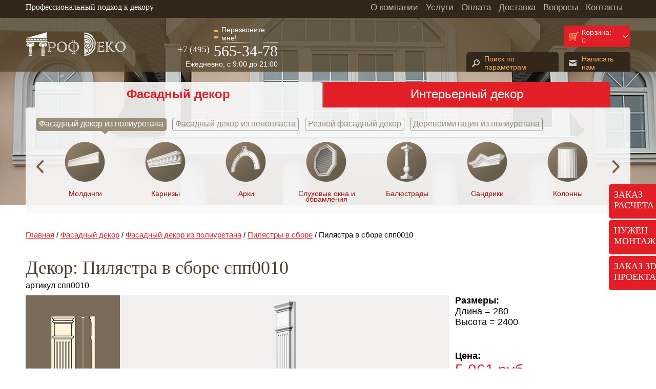

--- FILE ---
content_type: text/html; charset=utf-8
request_url: https://profdeco.ru/fasadnyj-dekor/fasadnyj-dekor-iz-poliuretana/pilyastry_v_sbore1/pilyastra_v_sbore_spp0010/
body_size: 7506
content:
<html xmlns:umi="http://www.umi-cms.ru/TR/umi" xmlns:xlink="http://www.w3.org/TR/xlink">
<head>
<meta http-equiv="X-UA-Compatible" content="IE=edge">
<meta http-equiv="Content-Type" content="text/html; charset=utf-8">
<meta name="keywords" content="декор  фасада полиуретан Пилястра в сборе спп0010">
<meta name="description" content="Интернет-магазин Проф Деко предлагает декор из полиуретана для фасада. Фасадный декор  – Пилястры в сборе – Пилястра в сборе спп0010 можно купить за 5 061 руб.">
<title>Пилястра в сборе спп0010 декор полиуретановый  - размер, описание, фото.  Цена 5 061 руб.</title>				<script type="text/javascript" src="/js/jquery/jquery.js?20317" charset="utf-8"></script>
				<script type="text/javascript" src="/js/guest.js?20317" charset="utf-8"></script><script type="text/javascript" charset="utf-8" src="/templates/profdeco/js/__common.js"></script><link type="text/css" rel="stylesheet" href="/templates/profdeco/css/common.css">
<link type="text/css" rel="stylesheet" href="/templates/profdeco/css/style.css?2">
<link href="http://fonts.googleapis.com/css?family=PT+Sans&amp;subset=cyrillic-ext,latin" rel="stylesheet" type="text/css">
<link rel="canonical" href="http://profdeco.ru/fasadnyj-dekor/fasadnyj-dekor-iz-poliuretana/pilyastry_v_sbore1/pilyastra_v_sbore_spp0010/">
<script type="text/javascript" src="http://apis.google.com/js/plusone.js">
					{lang: 'ru'}
				</script><script type="text/javascript" src="http://userapi.com/js/api/openapi.js?32"></script><script src="http://vkontakte.ru/js/api/openapi.js" type="text/javascript" charset="windows-1251"></script><link media="print" type="text/css" rel="stylesheet" href="/templates/profdeco/css/print.css">
<script type="text/javascript" src="/templates/profdeco/js/coolcarousel/jquery.carouFredSel-6.0.4-packed.js"></script><script type="text/javascript" src="/templates/profdeco/js/modernizr/modernizr.custom.js"></script><link rel="stylesheet" type="text/css" href="/templates/profdeco/js/ModalWindowEffects/component.css?2">
<script src="/templates/profdeco/js/jquery.validate/jquery.form.js" type="text/javascript"></script><script src="/templates/profdeco/js/jquery.validate/jquery.validate.js" type="text/javascript"></script><script src="/templates/profdeco/js/jquery.validate/localization/messages_ru.js" type="text/javascript"></script><script type="text/javascript" src="/templates/profdeco/js/user/common.js?1"></script>
</head>
<body>
<noindex><div xmlns="http://www.w3.org/1999/xhtml" class="mainbody md-modal2 md-effect-5" id="modal-5"><div class="wrap_quick_view_form"><div class="quick_view_form"><div class="close wus md-close"></div><div class="view_form"><div class="brown_weaning"></div><div class="view_form_in"><div class="view_form_title"><h2>Заказать обратный звонок</h2></div><div class="view_form_text"><p>Всю информацию вы можете уточнить по телефону 8 (495) 565-34-78 или по  			  электронной почте <a class="link_brown" href="mailto:shop@profdeco.ru">shop@profdeco.ru</a>.  			  Кроме того, на нашем сайте вы можете заказать обратный звонок или заполнить форму обратной связи.</p>
<p>Поля, отмеченные <span class="red">*</span> обязательны для заполнения.</p></div><form id="form109" class="popup_form" method="post" action="/webforms/send_custom/" enctype="multipart/form-data"><input type="hidden" name="system_email_to" value="341"></input><input type="hidden" name="system_form_id" value="109"></input><input type="hidden" name="ref_onsuccess" value="/webforms/posted/109/"></input><div class="row_form"><label>Имя:</label><input class="inp1" name="data[new][imya]"></input></div><div class="row_form"><label>Номер телефона<span class="red">*</span>:</label><input class="inp1" name="data[new][phone]" required="required"></input></div><div class="row_form"><label>Удобное время звонка:</label><input class="inp1" name="data[new][predpochtitelnoe_vremya_zvonka]"></input></div><div class="row_form"><label>Тема запроса:</label><textarea name="data[new][text]"></textarea></div><div class="row_form"><div class="column_left" style="display: none"><div xmlns="" class="captcha_l"><label class="required"><span>Введите код с картинки:<span class="red">*</span></span><img src="/captcha.php?1769450425" id="captcha_img" class="captcha_img"><input type="text" name="captcha" class="textinputs captcha"><span id="captcha_reset" class="captcha_reset">перезагрузить код</span></label></div></div><div class="column_right"><input type="submit" class="button" value="Отправить" onclick="yaCounter12160007.reachGoal('callme'); return true;"></input></div></div><div class="details"></div></form></div></div></div></div></div><div xmlns="http://www.w3.org/1999/xhtml" class="mainbody md-modal2 md-effect-5" id="modal-6"><div class="wrap_quick_view_form"><div class="quick_view_form"><div class="close wus md-close"></div><div class="view_form"><div class="brown_weaning"></div><div class="view_form_in"><div class="view_form_title"><h2>Написать нам</h2></div><div class="view_form_text"><p>Всю информацию вы можете уточнить по телефону 8 (495) 565-34-78 или по  			  электронной почте <a href="mailto:shop@profdeco.ru">shop@profdeco.ru</a>.  			  Кроме того, на нашем сайте вы можете заказать обратный звонок или заполнить форму обратной связи.</p>
<p>Поля, отмеченные <span class="red">*</span> обязательны для заполнения.</p></div><form id="form111" class="popup_form" method="post" action="/webforms/send_custom/" enctype="multipart/form-data"><input type="hidden" name="system_email_to" value="341"></input><input type="hidden" name="system_form_id" value="111"></input><input type="hidden" name="ref_onsuccess" value="/webforms/posted/111/"></input><div class="row_form"><label>Ваше сообщение <span class="red">*</span>:</label><textarea name="data[new][text]" required="required"></textarea></div><div class="row_form"><label>Имя:</label><input class="inp1" name="data[new][imya]"></input></div><div class="row_form"><div class="column_left"><label>Номер телефона:</label><input class="inp2" name="data[new][phone]"></input></div><div class="column_right"><label>E-mail <span class="red">*</span>:</label><input class="inp2" name="data[new][email]" required="required"></input></div></div><div class="row_form"><div class="column_left" style="display: none"><div xmlns="" class="captcha_l"><label class="required"><span>Введите код с картинки:<span class="red">*</span></span><img src="/captcha.php?1769450425" id="captcha_img" class="captcha_img"><input type="text" name="captcha" class="textinputs captcha"><span id="captcha_reset" class="captcha_reset">перезагрузить код</span></label></div></div><div class="column_right"><input type="submit" class="button" value="Отправить" onclick="yaCounter12160007.reachGoal('writeus'); return true;"></input></div></div><div class="details"></div></form></div></div></div></div></div><div xmlns="http://www.w3.org/1999/xhtml" class="mainbody md-modal2 md-effect-5" id="modal-7"><div class="wrap_quick_view_form"><div class="quick_view_form"><div class="close md-close"></div><div class="quick_view_form_tabs"><ul class="form_tabes"><li class="form_tabes_activ"><a href="#" onclick="z_tab(this); return false;">Заказ расчета</a></li><li><a href="#" onclick="z_tab(this); return false;">Нужен монтаж</a></li><li><a href="#" onclick="z_tab(this); return false;">Заказ 3Д проекта</a></li></ul></div><div class="view_form"><div class="brown_weaning"></div><div class="view_form_in"><div class="view_form_title t0"><h2>Как рассчитать декор</h2></div><div class="view_form_text t0"><p>Мы готовы в кратчайшие сроки и совершенно бесплатно подобрать элементы из  				каталога и сделать расчет декора для Вашего дома по имеющемуся у Вас проекту  				фасадов.</p>
<p>Если у Вас нет готового проекта декорирования фасада, отправьте нам  				  строительные чертежи или фотографии фасадов Вашего дома с указанием всех необходимых размеров и  				  наши менеджеры смогут предложить Вам наилучший вариант для подготовки коммерческого  				  предложения: от расчета на основе готовых композиций до разработки индивидуального проекта  				  фасада на комфортных для Вас условиях.</p></div><div class="view_form_title t1" style="display: none"><h2>Нужен монтаж</h2></div><div class="view_form_text t1" style="display: none"><p>В нашем интернет-магазине вы можете заказать установку любого вида представленного фасадного декора силами профессиональных монтажных бригад. Таким образом,  				вам будет гарантирован качественный монтаж лепнины и выбранных декоративных элементов при экономии вашего личного времени.</p>
<p>Всю информацию вы можете уточнить по телефону 8 (495) 565-34-78 или по  				  электронной почте <a href="mailto:shop@profdeco.ru">shop@profdeco.ru</a>.  				  Кроме того, на нашем сайте вы можете заказать обратный звонок или заполнить форму обратной связи.</p></div><div class="view_form_title t2" style="display: none"><h2>Заказ 3Д проекта</h2></div><div class="view_form_text t2" style="display: none"><p>Вы можете заказать у нас услугу 3D визуализации фасадного декора. Именно на фасаде, при оформлении окон, входных групп, подкровельных и межэтажных пространств, могут использоваться сложные композиции декора и только 3D изображение сможет правильно показать внешний вид будущего дома до начала работ.</p>
<p>В нашем интернет - магазине при заказе фасадного декора услуга 3D визуализации БЕСПЛАТНА, <a href="/uslugi/3d_vizualizaciya/" target="_blank">подробнее об условиях</a>.</p>
<p><strong> Полную информацию вы можете уточнить по телефону 8 (495) 565-34-78 или по электронной почте <a href="mailto:shop@profdeco.ru">shop@profdeco.ru</a>. Кроме того, на нашем сайте вы можете заказать обратный звонок или заполнить форму обратной связи. </strong></p></div><form id="form114" class="popup_form" method="post" action="/webforms/send/" enctype="multipart/form-data"><input type="hidden" name="system_email_to" value="341"></input><input type="hidden" name="system_form_id" value="114"></input><input type="hidden" name="ref_onsuccess" value="/webforms/posted/114/"></input><div class="row_form"><div class="column_left"><label for="file">Прикрепить файл:</label><input type="file" name="data[new][file1]"></input></div><div class="column_right"><label for="file">Прикрепить еще файл:</label><input type="file" name="data[new][file2]"></input></div></div><div class="row_form"><label>Ваши пожелания:</label><textarea name="data[new][text]"></textarea></div><div class="row_form"><label>Как к Вам обращаться <span class="red">*</span>:</label><input class="inp1" name="data[new][imya]" required="required"></input></div><div class="row_form"><div class="column_left"><label>Номер телефона:</label><input class="inp2" name="data[new][phone]" required="required"></input></div><div class="column_right"><label>E-mail <span class="red">*</span>:</label><input class="inp2" name="data[new][email]" required="required"></input></div></div><div class="row_form"><div class="column_left"><div xmlns="" class="captcha_l"><label class="required"><span>Введите код с картинки:<span class="red">*</span></span><img src="/captcha.php?1769450425" id="captcha_img" class="captcha_img"><input type="text" name="captcha" class="textinputs captcha"><span id="captcha_reset" class="captcha_reset">перезагрузить код</span></label></div></div><div class="column_right"><input type="submit" class="button" value="Отправить" onclick="targetym(this); return true;"></input></div></div><div class="details"></div></form></div></div></div></div></div></noindex><div class="main">
<noindex><div class="link_consultation">
<div class="red_label medium" id="link1"><a href="#up_forma" class="link1 md-trigger" data-modal="modal-7" onclick="z_tab_select(0); return false">Заказ расчета</a></div>
<div class="red_label medium" id="link2"><a href="#up_forma" class="link2 md-trigger" data-modal="modal-7" onclick="z_tab_select(1); return false">Нужен монтаж</a></div>
<div class="red_label medium" id="link3"><a href="#up_forma" class="link3 md-trigger" data-modal="modal-7" onclick="z_tab_select(2); return false">Заказ 3D проекта</a></div>
</div></noindex><div class="header_top_inner" style="background-image: url(/images/cms/content/bg/profdeco-glav-img_3997.jpg)">
<div class="row_top1"><div class="total_wrap">
<div class="slogan">
								Профессиональный подход к декору
							</div>
<div class="wrap_top_menu"><ul class="top_menu" umi:element-id="0" umi:module="content" umi:region="list" umi:sortable="sortable" umi:add-method="popup">
<li><a href="/about/" umi:element-id="4" umi:region="row" umi:field-name="name" umi:empty="Название раздела" umi:delete="delete">О компании</a></li>
<li><a href="/uslugi/" umi:element-id="3" umi:region="row" umi:field-name="name" umi:empty="Название раздела" umi:delete="delete">Услуги</a></li>
<li><a href="/oplata/" umi:element-id="7" umi:region="row" umi:field-name="name" umi:empty="Название раздела" umi:delete="delete">Оплата</a></li>
<li><a href="/dostavka/" umi:element-id="8" umi:region="row" umi:field-name="name" umi:empty="Название раздела" umi:delete="delete">Доставка</a></li>
<li><a href="/voprosy/" umi:element-id="9" umi:region="row" umi:field-name="name" umi:empty="Название раздела" umi:delete="delete">Вопросы</a></li>
<li><a href="/contacts/" umi:element-id="10" umi:region="row" umi:field-name="name" umi:empty="Название раздела" umi:delete="delete">Контакты</a></li>
</ul></div>
</div></div>
<div class="row_top2"><div class="total_wrap">
<div class="logotip"><a href="/"><img src="/templates/profdeco/images/logo_profdeco.png" alt="Профдеко - продажа декора из полиуретана" width="197" height="51" border="0"></a></div>
<div class="contact">
<div class="call_back"><a href="#call_back" class="md-trigger" data-modal="modal-5">Перезвоните мне!</a></div>
<div class="telefon" itemprop="telephone" umi:element-id="1" umi:field-name="phone"><span><sup>+7 (495)</sup></span> 565-34-78</div>
<div class="time" umi:element-id="1" umi:field-name="phonetime">Ежедневно, с 9:00 до 21:00</div>
</div>
<div class="head_column">
<div class="basket_short basket_info"><a href="/emarket/cart/">Корзина: <span class="basket_info_summary">0</span></a></div>
<div class="head_column_tr">
<div class="write_us_link"><a href="#write_us" class="md-trigger" data-modal="modal-6">Написать нам</a></div>
<div class="search_link"><a href="/podbor_dekora/">Поиск по параметрам</a></div>
</div>
</div>
</div></div>
<div class="row_top3"><div class="total_wrap"><div class="wrap_catalog_menu">
<ul class="catalog_tabs_nav">
<li rel="/images/cms/content/bg/profdeco-glav-img_3997.jpg"><a href="/fasadnyj-dekor/" onclick="tab(this); return false;">Фасадный декор</a></li>
<li rel="/images/cms/content/bg/bg_interier.jpg" class="tabs_noactiv"><a href="/interernyj-dekor/" onclick="tab(this); return false;">Интерьерный декор</a></li>
</ul>
<div class="catalog_list_nav v1"><div class="catalog_list_nav_in" style="">
<div class="catalog_list_subnav">
<div class="subnav_point chosen" rel="11">
<a href="/fasadnyj-dekor/fasadnyj-dekor-iz-poliuretana/" onclick="sublist1(this, 11); return false;">Фасадный декор из полиуретана</a><div class="chosen_triangle"></div>
</div>
<div class="subnav_point" rel="14532"><a href="/fasadnyj-dekor/fasadnyj_dekor_iz_penoplasta/" onclick="sublist1(this, 14532); return false;">Фасадный декор из пенопласта</a></div>
<div class="subnav_point" rel="18"><a href="/fasadnyj-dekor/fasadnyj-dekor-iz-derevokompozita/" onclick="sublist1(this, 18); return false;">Резной фасадный декор</a></div>
<div class="subnav_point" rel="8389"><a href="/fasadnyj-dekor/derevoimitaciya/" onclick="sublist1(this, 8389); return false;">Деревоимитация из полиуретана</a></div>
<script type="text/javascript">
				if ($('.subnav_point.chosen').length == 0) {
					$('.catalog_list_subnav:visible .subnav_point:first').addClass('chosen').append($('<div class="chosen_triangle"></div>'));
				}
		  </script>
</div>
<div class="catalog_list_subnav" style="display: none">
<div class="subnav_point" rel="20"><a href="/interernyj-dekor/interernyj-dekor-evroplast/" onclick="sublist1(this, 20); return false;">Интерьерный декор Европласт</a></div>
<div class="subnav_point" rel="8387"><a href="/interernyj-dekor/derevoimitaciya/" onclick="sublist1(this, 8387); return false;">Деревоимитация из полиуретана</a></div>
<script type="text/javascript">
				if ($('.subnav_point.chosen').length == 0) {
					$('.catalog_list_subnav:visible .subnav_point:first').addClass('chosen').append($('<div class="chosen_triangle"></div>'));
				}
		  </script>
</div>
<div class="catalog_list_slider">
<div class="cl_prev" id="prev"></div>
<div class="cl_frame"><ul id="carousel">
<li>
<a href="/fasadnyj-dekor/fasadnyj-dekor-iz-poliuretana/moldingi/"><img src="/images/cms/headers/fd1.png" alt="Молдинги" title="Молдинги" width="80" height="82" border="0"></a><a href="/fasadnyj-dekor/fasadnyj-dekor-iz-poliuretana/moldingi/">Молдинги</a>
</li>
<li>
<a href="/fasadnyj-dekor/fasadnyj-dekor-iz-poliuretana/karnizy/"><img src="/images/cms/headers/fd21.png" alt="Карнизы" title="Карнизы" width="80" height="82" border="0"></a><a href="/fasadnyj-dekor/fasadnyj-dekor-iz-poliuretana/karnizy/">Карнизы</a>
</li>
<li>
<a href="/fasadnyj-dekor/fasadnyj-dekor-iz-poliuretana/arki/"><img src="/images/cms/headers/fd3.png" alt="Арки" title="Арки" width="80" height="82" border="0"></a><a href="/fasadnyj-dekor/fasadnyj-dekor-iz-poliuretana/arki/">Арки</a>
</li>
<li>
<a href="/fasadnyj-dekor/fasadnyj-dekor-iz-poliuretana/sluhovye-okna-obramleniya/"><img src="/images/cms/headers/fd4.png" alt="Слуховые окна и обрамления" title="Слуховые окна и обрамления" width="80" height="82" border="0"></a><a href="/fasadnyj-dekor/fasadnyj-dekor-iz-poliuretana/sluhovye-okna-obramleniya/">Слуховые окна и обрамления</a>
</li>
<li>
<a href="/fasadnyj-dekor/fasadnyj-dekor-iz-poliuretana/balyustrady/"><img src="/images/cms/headers/fd5.png" alt="Балюстрады" title="Балюстрады" width="80" height="82" border="0"></a><a href="/fasadnyj-dekor/fasadnyj-dekor-iz-poliuretana/balyustrady/">Балюстрады</a>
</li>
<li>
<a href="/fasadnyj-dekor/fasadnyj-dekor-iz-poliuretana/sandriki/"><img src="/images/cms/headers/fd6.png" alt="Сандрики" title="Сандрики" width="80" height="82" border="0"></a><a href="/fasadnyj-dekor/fasadnyj-dekor-iz-poliuretana/sandriki/">Сандрики</a>
</li>
<li>
<a href="/fasadnyj-dekor/fasadnyj-dekor-iz-poliuretana/kolonny/"><img src="/images/cms/headers/fd7.png" alt="Колонны" title="Колонны" width="80" height="82" border="0"></a><a href="/fasadnyj-dekor/fasadnyj-dekor-iz-poliuretana/kolonny/">Колонны</a>
</li>
<li>
<a href="/fasadnyj-dekor/fasadnyj-dekor-iz-poliuretana/polukolonny/"><img src="/images/cms/headers/fd8.png" alt="Полуколонны" title="Полуколонны" width="80" height="82" border="0"></a><a href="/fasadnyj-dekor/fasadnyj-dekor-iz-poliuretana/polukolonny/">Полуколонны</a>
</li>
<li>
<a href="/fasadnyj-dekor/fasadnyj-dekor-iz-poliuretana/kolonny_i_polukolonny_v_sbore/"><img src="/images/cms/headers/fd9.png" alt="Колонны и полуколонны в сборе" title="Колонны и полуколонны в сборе" width="80" height="82" border="0"></a><a href="/fasadnyj-dekor/fasadnyj-dekor-iz-poliuretana/kolonny_i_polukolonny_v_sbore/">Колонны и полуколонны в сборе</a>
</li>
<li>
<a href="/fasadnyj-dekor/fasadnyj-dekor-iz-poliuretana/pilyastry/"><img src="/images/cms/headers/fd10.png" alt="Пилястры" title="Пилястры" width="80" height="82" border="0"></a><a href="/fasadnyj-dekor/fasadnyj-dekor-iz-poliuretana/pilyastry/">Пилястры</a>
</li>
<li>
<a href="/fasadnyj-dekor/fasadnyj-dekor-iz-poliuretana/pilyastry_v_sbore1/"><img src="/images/cms/headers/fd11.png" alt="Пилястры в сборе" title="Пилястры в сборе" width="80" height="82" border="0"></a><a href="/fasadnyj-dekor/fasadnyj-dekor-iz-poliuretana/pilyastry_v_sbore1/">Пилястры в сборе</a>
</li>
<li>
<a href="/fasadnyj-dekor/fasadnyj-dekor-iz-poliuretana/rusty/"><img src="/images/cms/headers/fd12.png" alt="Русты" title="Русты" width="80" height="82" border="0"></a><a href="/fasadnyj-dekor/fasadnyj-dekor-iz-poliuretana/rusty/">Русты</a>
</li>
<li>
<a href="/fasadnyj-dekor/fasadnyj-dekor-iz-poliuretana/konsoli/"><img src="/images/cms/headers/fd13.png" alt="Консоли" title="Консоли" width="80" height="82" border="0"></a><a href="/fasadnyj-dekor/fasadnyj-dekor-iz-poliuretana/konsoli/">Консоли</a>
</li>
<li>
<a href="/fasadnyj-dekor/fasadnyj-dekor-iz-poliuretana/kamni-zamkovye/"><img src="/images/cms/headers/fd14.png" alt="Камни замковые" title="Камни замковые" width="80" height="82" border="0"></a><a href="/fasadnyj-dekor/fasadnyj-dekor-iz-poliuretana/kamni-zamkovye/">Камни замковые</a>
</li>
<li>
<a href="/fasadnyj-dekor/fasadnyj-dekor-iz-poliuretana/dekorativnye-elementy/"><img src="/images/cms/headers/fd15.png" alt="Декоративные элементы" title="Декоративные элементы" width="80" height="82" border="0"></a><a href="/fasadnyj-dekor/fasadnyj-dekor-iz-poliuretana/dekorativnye-elementy/">Декоративные элементы</a>
</li>
<li>
<a href="/fasadnyj-dekor/fasadnyj-dekor-iz-poliuretana/rashodniki/"><img src="/templates/profdeco/images/11_03.png" alt="Расходники" title="Расходники" width="80" height="82" border="0"></a><a href="/fasadnyj-dekor/fasadnyj-dekor-iz-poliuretana/rashodniki/">Расходники</a>
</li>
</ul></div>
<div class="cl_next" id="next"></div>
</div>
</div></div>
</div></div></div>
</div>
<div class="content_row"><div><div class="total_wrap page">
<div class="bread_crumbs"><p><a href="/">Главная</a> / <a href="/fasadnyj-dekor/">Фасадный декор</a> / <a href="/fasadnyj-dekor/fasadnyj-dekor-iz-poliuretana/">Фасадный декор из полиуретана</a> / <a href="/fasadnyj-dekor/fasadnyj-dekor-iz-poliuretana/pilyastry_v_sbore1/">Пилястры в сборе</a>
    / Пилястра в сборе спп0010</p></div>
<h1 class="title_page" umi:element-id="8729" umi:field-name="h1" umi:empty="Название страницы">
			Декор: Пилястра в сборе спп0010</h1>
<script type="text/javascript">
			$(function() {
				init_carousel();
			});
		</script><div class="catalog" itemscope="itemscope" itemtype="http://schema.org/Product">
<div class="tovar_item_article">
					артикул спп0010</div>
<div class="wrap_tovar_detail">
<div class="tovar_detail_img"><table width="100%" border="0" cellspacing="0" cellpadding="0"><tr>
<td class="td_brown" align="center"><img src="/images/cms/thumbs/37c48c9696ab9b1f3c8e593fa611544af54384bc/prd_sch_spp0010_150_auto_png.png" width="87" height="400" alt="" umi:element-id="8729" umi:field-name="profil" umi:empty="/templates/profdeco/images/nofoto.jpg"></td>
<td class="td_gray" align="center"><img src="/images/cms/thumbs/474084c86310f1c05d607b5815c5e00e0131e4f1/spp0010_prd_piljastra_460_auto_png.png" width="46" height="460" alt="Фасадный декор: Пилястра в сборе спп0010" umi:element-id="8729" umi:field-name="photo" umi:empty="/templates/profdeco/images/nofoto.jpg"></td>
</tr></table></div>
<div class="tovar_detail_description">
<div class="tovar_detail_size">
<strong>Размеры:</strong><br><p><span title="в мм" style="cursor:help;">Длина</span> = 280<br><span title="в мм" style="cursor:help;">Высота</span> = 2400<br></p>
</div>
<div class="tovar_item_price detail price">
<strong>Цена:</strong><br><span><span umi:element-id="8729" umi:field-name="price">5 061</span> руб.</span>
</div>
<form id="add_basket_8729" class="options" action="/emarket/basket/put/element/8729/">
<div class="tovar_item_number detail">
<input id="amount_8729" name="amount" value="1"><div class="number_choice">
<a href="javascript:void(0)" class="number_up" onclick="amount_inc(8729, this)"> </a><a href="javascript:void(0)" class="number_down" onclick="amount_dec(8729, this)"> </a>
</div>
</div>
<div class="tovar_item_basket detail product_buy"><input type="submit" class="button big" id="add_basket_8729" onclick="yaCounter12160007.reachGoal('korzina2'); return true;" value="Корзина"></div>
</form>
</div>
</div>
<div class="clear"></div>
<div class="tovar_nav"><a href="/fasadnyj-dekor/fasadnyj-dekor-iz-poliuretana/pilyastry_v_sbore1/pilyastra_v_sbore_spp0020/" class="next_tovar">Следующий товар</a></div>
</div>
</div></div></div>
<div class="content_row gray"><div class="total_wrap page mb"><p class="constant_phrase"><strong>Всю информацию можно уточнить по телефону 8 (495) 565-34-78 или по электронной почте 												<a href="mailto:shop@profdeco.ru">shop@profdeco.ru</a>. Кроме того, на нашем сайте вы можете  										<a class="md-trigger" href="#call_back">заказать обратный звонок </a>или <a class="md-trigger" href="#write_us">заполнить форму обратной связи</a>.</strong></p><script type="text/javascript">
											$('p.constant_phrase a[href="#call_back"]').attr('data-modal','modal-5');
											$('p.constant_phrase a[href="#write_us"]').attr('data-modal','modal-6');
										</script>
</div></div>
<div class="hFooter"></div>
</div>
<div class="footer"><div class="total_wrap"><div class="row_page">
<div class="column1_page footerpadd">
<a href="#"><img src="/templates/profdeco/images/logo_profdeco.png" alt="Профдеко - продажа декора из полиуретана" width="197" height="51" border="0"></a><div class="footer_slogan">Интернет-магазин интерьерного <br/>и фасадного декора</div>
<div class="copyright">
								© 2026 год. ООО «ПрофДеко»
							</div>
</div>
<div class="column2_page  footerpadd">
<div class="bottom_menu">
<p class="bottom_menu_title"><a href="/fasadnyj-dekor/">Фасадный декор</a></p>
<ul>
<li><a href="/fasadnyj-dekor/fasadnyj-dekor-iz-poliuretana/">Из полиуретана</a></li>
<li><a href="/fasadnyj-dekor/fasadnyj_dekor_iz_penoplasta/">Из пенопласта</a></li>
<li><a href="/fasadnyj-dekor/fasadnyj-dekor-iz-derevokompozita/">Резной фасадный декор</a></li>
<li><a href="/fasadnyj-dekor/derevoimitaciya/">Деревоимитация из полиуретана</a></li>
</ul>
</div>
<div class="bottom_menu">
<p class="bottom_menu_title"><a href="/interernyj-dekor/">Интерьерный декор</a></p>
<ul>
<li><a href="/interernyj-dekor/interernyj-dekor-evroplast/">Декор Европласт</a></li>
<li><a href="/interernyj-dekor/derevoimitaciya/">Деревоимитация из полиуретана</a></li>
</ul>
</div>
</div>
<div class="column3_page  footerpadd">
<div class="call_back"><a href="#call_back" class="md-trigger" data-modal="modal-5">Перезвоните мне!</a></div>
<div class="telefon plbottom"><span><sup>+7 (495)</sup></span> 565-34-78</div>
<div class="time">Ежедневно, с 9:00 до 21:00</div>
<div class="write_us_link plbottom"><a href="#write_us" class="md-trigger" data-modal="modal-6">Написать нам</a></div>
<div class="counters" style="float: right; clear: both; margin-top: 8px;"><!--LiveInternet counter--><script type="text/javascript"><!--
document.write("<a href='http://www.liveinternet.ru/click' "+
"target=_blank><img src='//counter.yadro.ru/hit?t45.3;r"+
escape(document.referrer)+((typeof(screen)=="undefined")?"":
";s"+screen.width+"*"+screen.height+"*"+(screen.colorDepth?
screen.colorDepth:screen.pixelDepth))+";u"+escape(document.URL)+
";"+Math.random()+
"' alt='' title='LiveInternet' "+
"border='0' width='31' height='31'><\/a>")
//--></script><!--/LiveInternet-->

<!-- Yandex.Metrika counter -->
<script type="text/javascript">
(function (d, w, c) {
    (w[c] = w[c] || []).push(function() {
        try {
            w.yaCounter12160007 = new Ya.Metrika({id:12160007,
                    clickmap:true,
                    accurateTrackBounce:true, webvisor:true});
        } catch(e) { }
    });

    var n = d.getElementsByTagName("script")[0],
        s = d.createElement("script"),
        f = function () { n.parentNode.insertBefore(s, n); };
    s.type = "text/javascript";
    s.async = true;
    s.src = (d.location.protocol == "https:" ? "https:" : "http:") +
"//mc.yandex.ru/metrika/watch.js";

    if (w.opera == "[object Opera]") {
        d.addEventListener("DOMContentLoaded", f);
    } else { f(); }
})(document, window, "yandex_metrika_callbacks");
</script>
<noscript><div><img src="//mc.yandex.ru/watch/12160007"
style="position:absolute; left:-9999px;" alt="" /></div></noscript>
<!-- /Yandex.Metrika counter -->

<script>
  (function(i,s,o,g,r,a,m){i['GoogleAnalyticsObject']=r;i[r]=i[r]||function(){
  (i[r].q=i[r].q||[]).push(arguments)},i[r].l=1*new Date();a=s.createElement(o),
  m=s.getElementsByTagName(o)[0];a.async=1;a.src=g;m.parentNode.insertBefore(a,m)
  })(window,document,'script','//www.google-analytics.com/analytics.js','ga');

  ga('create', 'UA-71013854-1', 'auto');
  ga('send', 'pageview');

</script></div>
</div>
</div></div></div>
<div class="md-overlay"></div>
<script src="/templates/profdeco/js/ModalWindowEffects/classie.js"></script><script src="/templates/profdeco/js/ModalWindowEffects/modalEffects.js"></script>
</body>
</html>
<!-- This page generated in 0.501162 secs by XSLT, SITE MODE -->

--- FILE ---
content_type: text/css
request_url: https://profdeco.ru/templates/profdeco/css/common.css
body_size: 83
content:
@import "/templates/profdeco/css/grid.css";
@import "/templates/profdeco/css/modules.css";
@import "/templates/profdeco/css/tuning.css";

--- FILE ---
content_type: text/css
request_url: https://profdeco.ru/templates/profdeco/css/style.css?2
body_size: 6350
content:
html, body {
  width:100%;
  height:100%; 
  padding:0px 0px 0px 0px;  
  margin:0px 0px 0px 0px;
  font-family:Calibri,Arial,Helvetica,sans-serif;
  font-size:15px;
}
form, label, input, dl, dt, dd, ul, li, h1, h2, h3, p, div{
  padding:0px;
  margin:0px;
  font-family:Calibri,Arial,Helvetica,sans-serif;
}
.main{
  min-height: 100%; /* IE 6.0*/
  height:auto !important;
  height:100%;
  overflow:hidden;
}
.clear{
  clear:both;
}
h1 { font-family: 'PT Sans', 'sans-serif'; font-weight: 400; font-size:24px; padding:0 0 15px 0;}
h2{ font-family: 'PT Sans', 'sans-serif'; font-weight: 400; font-size:22px; padding:0 0 15px 0;}
h3{ font-family: 'PT Sans', 'sans-serif'; font-weight: 400; font-size:18px; padding:0 0 15px 0;}
a{
	color:#e21f26;
}
a:hover{
	text-decoration:none;
}
.total_wrap.page p{
	padding:0 0 15px 0;
}
.total_wrap.paging{
	padding:20px 20px 5px 20px;
}
.total_wrap.paging p{
	padding:0 0 15px 0;
}
.title_page{
	font-family: 'PT Sans', 'sans-serif'; 
	font-weight: 400; 
	font-size:36px;
	color:#4f3e2c;
	padding:20px 0 5px 0;
}

/*Header*/
.full_billboard{
	position:absolute;
	overflow:hidden;
	top:0;
	right:0;
	height:563px;
}
.full_billboard_img{
	background:url(/templates/profdeco/images/bg_interier.jpg) no-repeat 50% 50%;
	right: auto;
	left: 50%;
	width: 1440px;
	background-size: 1440px auto;
	height:562px;
}
.header_top{
	position:relative;
	overflow:hidden;
	z-index:10;
}
.row_top1{
	height:35px;
	width:100%;
	position:relative;
	overflow:hidden;
	background:#32271a;
}
.row_top2{
	background:url(/templates/profdeco/images/row2_bg.png) repeat;
	height:105px;
	width:100%;
	position:relative;
	overflow:hidden;
}
.row_top3{
	position:relative;
	overflow:hidden;
	height:422px;
}
.header_top_inner .row_top3.regular_page{
	height:70px;
}
.content_row{
	/*padding-top:422px;*/
	position:relative;
	/*overflow:hidden;*/
	clear:both;
}
.mb {
    margin-bottom: 20px;
}
.mb2 {
    margin-bottom: 43px;
}
.content_row_in{
	background:url(/templates/profdeco/images/miandr_bg.png) repeat-x top;
	margin:10px 0 0 0;
}
.total_wrap{
	min-width:950px;
	max-width:1180px;
	margin:0 auto;
	position:relative;
	/*overflow:hidden;*/
	border:#33CCCC px solid;
	padding:0 20px 0 20px;
}
.total_wrap.page{
	padding: 20px 20px 5px 20px;
}
.total_wrap.page.mb{
	padding: 30px 20px 50px 20px;
}
.slogan{
	font-size:16px;
	float:left;
	position:relative;
	color:#ffffff;
	font-family: 'PT Sans', 'sans-serif'; 
	font-weight: 400;
	padding:5px 0 0 0;
}
.wrap_top_menu{
	float:right;
	position:relative;
	padding:5px 0 0 0;
}
.top_menu li{
	list-style:none;
	float:left;
}
.top_menu li a{
	color:#c4baaa;
	text-decoration:none;
	font-size:17px;
	display:block;
	padding:0 15px 0 0;
}
.top_menu li a:hover{
	text-decoration:underline;
}
.logotip{
	width:197px;
	height:51px;
	position:relative;
	overflow:hidden;
	float:left;
	margin:25px 0 0 0;
}
.contact{
	position:relative;
	overflow:hidden;
	float:left;
	margin:15px 0 0 100px;
}
.call_back{
	background:url(/templates/profdeco/images/ikon_kontact.png) no-repeat left center;
	float:right;
}
.call_back a{
	color:#ffffff;
	font-size:14px;
	text-decoration:none;
	display:block;
	border-bottom:#FFFFFF 1px dotted;
	margin:0 0 0 15px;
	width:110px;
}
.telefon{
	color:#ffffff;
	font-size:30px;
	font-family: 'PT Sans', 'sans-serif'; 
	font-weight: 400;
	clear:both;
}
.telefon span{
	font-size:20px;
}
.time{
	color:#ffffff;
	font-size:14px;
	float:right;
}
.head_column{
	float:right;
	position:relative;
	width:40%;
	margin:15px 0 0 0;
}
.basket_short {
	background:url(/templates/profdeco/images/ikon_basket.png) no-repeat 10px center #e21f26;
	padding:5px;
	width:120px;
	float:right;
	margin:0 0 10px 0;
	-webkit-border-radius: 5px;
	-moz-border-radius: 5px;
	border-radius: 5px;	
}
.basket_short a{
	color:#FFFFFF;
	display:block;
	font-size:14px;
	text-decoration:none;
	background:url(/templates/profdeco/images/ikon_baske_arrowt.png) no-repeat right;
	padding:0px 25px 0px 30px;
}
.basket_short a span{
	color:#fbaf5d;
}
.head_column_tr{
	clear:both;
	position:relative;
	overflow:hidden;
}
.search_link{
	background:#32271a url(/templates/profdeco/images/ikon_serch.png) no-repeat 10px center;
	padding:5px;
	float:right;
	width:170px;
	-webkit-border-radius: 5px;
	-moz-border-radius: 5px;
	border-radius: 5px;	
}
.search_link a{
	color:#fbaf5d;
	display:block;
	font-size:14px;
	text-decoration:none;
	padding:0px 5px 0px 30px;
}
.write_us_link{
	background:#32271a url(/templates/profdeco/images/ikon_mail.png) no-repeat 10px center;
	padding:5px;
	float:right;
	width:120px;
	margin-left:10px;
	-webkit-border-radius: 5px;
	-moz-border-radius: 5px;
	border-radius: 5px;	
}
.write_us_link a{
	color:#fbaf5d;
	display:block;
	font-size:14px;
	text-decoration:none;
	padding:0px 5px 0px 30px;
}
/*.link_consultation{
    height:250px;
    margin: 0;
    overflow: hidden;
    position: fixed;
    right: 0;
    text-align: right;
    top: 50%;
    width: 150px;
    z-index: 200;
}*/
.red_label {
	background:#e21f26;
	background:url(/templates/profdeco/images/il_4.png) 160px center #e21f26 no-repeat;
	padding:5px;
	text-align:left;
	margin:5px 0 0 0;
	 width: 150px;
	-webkit-border-radius: 5px;
	-webkit-border-bottom-right-radius: 0;
	-moz-border-radius: 5px;
	-moz-border-radius-bottomright: 0;
	border-radius: 5px;
	border-bottom-right-radius: 0;
    margin: 0;
    overflow: hidden;
    position: fixed;
    right: 0;
    top: 50%;
	z-index: 200;	
}
.red_label a{
	color:#FFFFFF;
	display:block;
	text-transform:uppercase;
	text-decoration:none;
	font-size:18px;
	font-family: 'PT Sans', 'sans-serif'; 
	font-weight: 400;
	padding:5px 5px 5px 55px;
	height: 47px;
	width: 90px;
	text-align: left;	
}
#link2{
	margin:70px 0 0 0;
}
#link3{
	margin:140px 0 0 0;
}
.link1, .red_label.medium:hover .link1 {
	background:url(/templates/profdeco/images/il_1.png) no-repeat 15px center;
}
.link2, .red_label.medium:hover .link2 {
	background:url(/templates/profdeco/images/il_2.png) no-repeat 15px center;
}
.link3, .red_label.medium:hover .link3 {
	background:url(/templates/profdeco/images/il_3.png) no-repeat 15px center;
}
.red_label.open, .red_label:hover {
	width: 180px !important;
	right: 0 !important;
	-webkit-transition-property: right;
    -moz-transition-property: right;
    -o-transition-property: right;
    transition-property: right;
	-webkit-transition: all 0.3s;
	-moz-transition: all 0.3s;
	transition: all 0.3s;
}
.red_label.medium {
	right: -68px;
}
.red_label.medium a {
    background: none repeat scroll 0 0 rgba(0, 0, 0, 0);
    padding-left: 5px;
}
.red_label.short {
	/*width: 46px;*/
	right: -101px;
	-webkit-transition-property: right;
    -moz-transition-property: right;
    -o-transition-property: right;
    transition-property: right;
	-webkit-transition: all 0.3s;
	-moz-transition: all 0.3s;
	transition: all 0.3s;
}
.red_label.short .link1, .red_label.short .link2, .red_label.short .link3, .red_label.medium:hover a {
    padding-left: 55px;
    width: 90px;
}
/*Catalog_menu*/
.wrap_catalog_menu{
	width:100%;
	position:relative;
	overflow:hidden;
	/*border:#00FF99 1px solid;*/
	margin:140px 0 0 0 ;
}
.catalog_tabs_nav{
	position:relative;
	overflow:hidden;
	width:97%;
	height:50px;
	margin:0 auto;
}
.catalog_tabs_nav li{
	list-style:none;
	display:block;
	float:left;
	width:49%;
	height:50px;
	background: url(/templates/profdeco/images/bg_tab_catalog.png) repeat;
	-webkit-border-top-left-radius: 5px;
	-webkit-border-top-right-radius: 5px;
	-moz-border-radius-topleft: 5px;
	-moz-border-radius-topright: 5px;
	border-top-left-radius: 5px;
	border-top-right-radius: 5px;
	margin:0 2px 0 0;
}
.catalog_tabs_nav li a{
	display:block;
	text-decoration:none;
	font-size:24px;
	color:#e21f26;
	font-weight:bold;
	margin:10px 0 0 0;
	text-align:center;
}
.tabs_noactiv{
	background:#e21f26!important;
}
.tabs_noactiv a{
	color:#ffffff!important;
	font-weight:normal!important;
}
.catalog_list_nav{
	position:relative;
	overflow:hidden;
	width:100%;
	/*height:200px;*/
	background: url(/templates/profdeco/images/bg_tab_catalog.png) repeat;
	-webkit-border-radius: 5px;
	-moz-border-radius: 5px;
	border-radius: 5px;
	clear:both;
}
.catalog_list_nav.v1{
	min-height: 206px;
}
.catalog_list_nav_in{
	padding:20px;
}
.catalog_list_subnav{
	position:relative;
	width:100%;
}
.subnav_point{
	display:block;
	float:left;
	position:relative;
	border:#998e77 1px solid;
	height: 24px;
	margin:0 1% 0 0;
	-webkit-border-radius: 5px;
	-moz-border-radius: 5px;
	border-radius: 5px;
}
.subnav_point a{
	text-decoration:none;
	display:block;
	padding:2px 5px 2px 5px;
	font-size:16px;
	color:#998e77;
}
.subnav_point.chosen{
	background:#998e77;
}
.subnav_point.chosen a{
	color:#ffffff;
}
.chosen_triangle{
	width:14px;
	height:7px;
	background:url(/templates/profdeco/images/chosen_point.png);
	left:50%;
	right:auto;
	top:25px;
	position:absolute;
}
.subnav_point:hover{
	background:#998e77;
}
.subnav_point a:hover{
	color:#ffffff;
}
.catalog_list_slider{
	position:relative;
	padding:5px 20px 0 20px;
	clear:both;
}
.cl_frame{
	overflow:hidden;
	position:relative;
	width:100%;
}
.catalog_list_slider ul{
	position:relative;
	width:3000px;
}
.catalog_list_slider ul li{
	list-style:none;
	float:left;
	width:130px;
	padding:0 5px 0 0;
}
.catalog_list_slider ul li a{
	display:block;
	color:#a30f0f;
	font-size:14px;
	text-decoration:none;
	margin:15px 0 0 0;
	text-align:center;
	line-height:0.8;	
}
.catalog_list_slider ul li a:hover{
	color:#cb1818;
}
.cl_prev{
	background:url(/templates/profdeco/images/list_left.png) no-repeat;
	width:17px;
	height:27px;
	position:absolute;
	left:0px;
	top:40%;
	cursor:pointer;
}
.cl_next{
	background:url(/templates/profdeco/images/list_right.png) no-repeat;
	width:17px;
	height:27px;
	position:absolute;
	right:0px;
	top:40%;
	cursor:pointer;
}
/*Catalog_menu END*/
/*Page*/
.column1_page,.column2_page{
	width:32%;
	float:left;
	/*border:#00CC99 1px solid;*/
}
.column3_page{
	width:31.2%;
	float:right;
	/*border:#00CC99 1px solid;*/
}
.column1_page,.column2_page{
	margin:0 2% 0 0;
}

.index_blok_services {
	-webkit-border-radius: 10px;
	-moz-border-radius: 10px;
    border-radius: 10px;
    color: #FFFFFF;
    display: block;
    font-size: 14px;
    text-decoration: none;
}
.index_blok_services:hover {	
	opacity: 0.8;
}
.index_blok_services.color1{
	background:#9dabc0;
}
.index_blok_services.color2{
	background:#beb5ac;
}
.index_blok_services.color3{
	background:#c2af9a;
}
.index_blok_services_in{
	padding:20px;
}
.index_blok_services_in h1, .index_blok_services_in h2 {
	font-family: 'PT Sans', 'sans-serif'; 
	font-weight: 400; 
	font-size:30px;
	text-transform:uppercase;
	display:block;
	border-bottom:#FFFFFF 1px solid;
	text-align:center;
	padding:0 0 5px 0;
}
.index_blok_services_text{
	font-size:17px;
	padding:15px 0 0 0;
	line-height:1.1;
	text-align:center;
}
.content_row.gray{
	background:#f2f0ee;
	position:relative;
	overflow:hidden;
	clear:both;
}
.content_row.gray2{
	background:#f2f0ee;
}
.index_blok_news{
	padding:20px 0 10px 0;
	position:relative;
}
.index_blok_news h2{
	font-family: 'PT Sans', 'sans-serif'; 
	font-weight: 400; 
	font-size:36px;
	color:#4f3e2c;
	display:block;
	padding:0 0 5px 0;
}
.img_novelty a{
	display:block;
	width:300px;
	margin:0 auto;
}
.services_title h1, .services_title h2 {
	font-family: 'PT Sans', 'sans-serif'; 
	font-weight: 400; 
	font-size:36px;
	color:#4f3e2c;
	display:block;
	padding:0 0 30px 0;
}
.news_date{
	color:#32271a;
	font-size:15px;
}
.news_title a{
	color:#e21f26;
	font-size:18px;
	text-decoration:none;
	font-weight:bold;
}
.news_title a:hover{
	text-decoration:underline;
}
.news_anons{
	padding:15px 0 15px 0;
}
.news_all{
	background:#e21f26;
	padding:5px 20px 5px 20px;
	color:#FFFFFF;
	text-decoration:none;
	-webkit-border-radius: 3px;
	-moz-border-radius: 3px;
	border-radius: 3px;	
}
.news_all:hover{
	text-decoration:underline;
}
.blurb_link a{
	color:#e21f26;
	font-weight:bold;
	text-decoration:none;
	font-size:19px;
}
.blurb_link {
		text-align:center;
}
.blurb_link a:hover{
	text-decoration: underline;
}
.banner_place{
	width:300px;
	margin:0 auto;
}
.content_row.pale{
	/*background:url(/templates/profdeco/images/bg_double.jpg) 50%  top #e8e4e1 repeat-y;*/
	background:#e8e4e1;
	position:relative;
	overflow:hidden;	
}
.row_page{
	position:relative;
	overflow:hidden;
}
.row_double{
	width:68%;
	float:left;
	position: relative;
	background:#e8e4e1;
}
.row_single{
	width:31.2%;
	float:right;
	position: relative;	
	background:#ffffff;
}
.question_index{
	padding:30px 2% 20px 0px;
}
.article_index{
	padding:30px 0px 20px 30px;
}
.question_index_title{
	position:relative;
	overflow:hidden;
}
.question_index_title h2{
	font-family: 'PT Sans', 'sans-serif'; 
	font-weight: 400; 
	font-size:36px;
	color:#4f3e2c;
	display:block;
	padding:0 0 30px 0;
	float:left;
	width:180px;
}
.ask_question{
	width:95px;
	display:block;
	float:left;
	border:#593e2b 1px solid;
	text-decoration:none;
	padding:5px;
	text-align:center;
	margin:10px 0 0 0;
	color:#593e2b;
	-webkit-border-radius: 5px;
	-moz-border-radius: 5px;
	border-radius: 5px;	
}
.ask_question:hover{
	text-decoration:underline;
}
.question_index_nav{
	position:relative;
	overflow:hidden;
	float: right;
	width:80px;
}
.qi_prev{
	width:10px;
	height:16px;
	background:url(/templates/profdeco/images/qi_prev.png) no-repeat center center;
	border:#998e77 1px solid;
	padding:7px 10px 7px 10px;
	cursor:pointer;
	position:relative;
	float:left;
	margin:0 10px 0 0;
	-webkit-border-radius: 3px;
	-moz-border-radius: 3px;
	border-radius: 3px;		
}
.qi_next{
	width:10px;
	height:16px;
	background:url(/templates/profdeco/images/gi_next.png) no-repeat center center;
	border:#998e77 1px solid;
	padding:7px 10px 7px 10px;
	cursor:pointer;
	position:relative;
	float:left;
	-webkit-border-radius: 3px;
	-moz-border-radius: 3px;
	border-radius: 3px;		
}
.question_index_list{
	clear:both;
	position:relative;
	overflow:hidden;
	margin-bottom:35px;
}
.question_index_list ul{
	width:3000px;
}
.question_index_list ul li{
	list-style:none;
	float:left;
	width:790px;
}
.qi_link a{
	color:#e21f26;
}
.qi_link a:hover{
	text-decoration:none;
}
.qi_answer{
	color:#32271a;
	padding:35px 0 0 0;
}
.qi_answer span{
	font-size:16px;
	font-weight:bold;
}
.index_link h2 a{
	font-family: 'PT Sans', 'sans-serif'; 
	font-weight: 400; 
	font-size:25px;
	color:#4f3e2c;
	padding:0 0 30px 0;
	text-decoration: none;
}
.index_link h2 a:hover { text-decoration: underline;}
.index_link ul li{
	list-style:none;
	margin:0 0 10px 0;
}
.index_link ul li a{
	color:#e21f26;
	text-decoration:none;
	display:block;
	padding:0 0 0 25px;
	background:url(/templates/profdeco/images/bullet_1.png) no-repeat left 7px;
}
.index_link ul li a:hover{
	text-decoration:underline;
}
.index_link.padd{
	padding:35px 0 0 0;
}
.text_entry{
	font-size:18px;
}
/*Inner*/
.header_top_inner{
	position:relative;
	overflow:hidden;
	z-index:10;
	background: url("/templates/profdeco/images/bg_interier.jpg") no-repeat  center top;
}
.header_top_inner .row_top3{
	height:290px;
}
.header_top_inner .wrap_catalog_menu{
	margin:20px  0 0 0;
}
.bread_crumbs a{
	color:#e21f26;
}
.servis_line{
	font-weight:bold;
	font-size:16px;
}
.page_numbers{
	font-size:18px;
	line-height:0.9;
	width:50%;
	float:left;
	padding:15px 0 15px 0;	
}
.tovar_item{
	clear: both;
	padding:0 0 15px 0;
	position:relative;
	overflow:hidden;
}
.servis_line{
	/*padding:15px 0 15px 0;*/
	position:relative;
	overflow:hidden;
}
.page_numbers a{
	text-decoration:none;
	display:block;
	border:#e21f26 1px solid;
	text-decoration:none;
	float:left;
	margin:0 5px 0 5px;
	color:#e21f26;
    padding:1px 5px 3px 5px;
	-webkit-border-radius: 3px;
	-moz-border-radius: 3px;
	border-radius: 3px;		
}
.page_numbers span{
	text-decoration:none;
	display:block;
	border:#998e77 1px solid;
	float:left;
	margin:0 5px 0 5px;
	padding:1px 5px 3px 5px;
	color:#7f5837;
	-webkit-border-radius: 3px;
	-moz-border-radius: 3px;
	border-radius: 3px;		
}
.page_numbers span.space {
    border: medium none;
    margin-top: 7px;
}
.wrap_filers{
	width:40%;
	float:right;
	text-align:right;
}
.tovar_list{
	clear:both;
}
.tovar_column1{
	width:48%;
	float:left;
	position:relative;
	overflow:hidden;
}
.tovar_column2{
	float:right;
	width:48%;
	position:relative;
	overflow:hidden;	
}
.td_brown{
	background:#796d59;
	width:10%;
}
.td_gray{
	background:#f2f0ee;
	width:40%;
}
.td_padd{
	width:2%;
}
.td_brown img, .td_gray img{
	border:0px;
	padding:10px;
}
.tovar_list td a {}
.layer_detal {}
.tovar_column1 > table tr td, .tovar_column2 > table tr td { height: 250px;}
.tovar_item table tr td{
	vertical-align:middle;
}
.tovar_item_name a{
	color:#e21f26;
	font-family: 'PT Sans', 'sans-serif'; 
	font-weight: 400; 
	font-size:24px;
	text-decoration:none;
}
.tovar_item_name a:hover{
	text-decoration:underline;
}
.tovar_item_article{
	color:@4f3e2c;
	font-size:16px;
	padding:0 0 10px 0;
}
.tovar_item_price span{
	color:#e21f26;
	font-size:24px;
}
.tovar_item_number{
	position:relative;
	overflow:hidden;
	width:60px;
}
.tovar_item_number input{
	width:28px;
	height:28px;
	float:left;
	border:#998e77 1px solid;
	-webkit-border-radius: 3px;
	-moz-border-radius: 3px;
	border-radius: 3px;
	text-align:center;
	font-size:17px;
}
.number_choice{
	width:18px;
	height:31px;
	float:left;
	padding-left: 0;
	margin:0 0 0 5px;
}
.number_up{
	width:14px;
	height:14px;
	background:url(/templates/profdeco/images/number_up.png) no-repeat;
	text-decoration:none;
	display:block;
	margin:0 0 1px 0px;
}
.number_down{
	width:15px;
	height:14px;
	background:url(/templates/profdeco/images/number_down.png) no-repeat;
	text-decoration:none;
	display:block;
}
div.basket .top, div.basket .bottom {
    cursor: pointer;
    height: 14px;
    position: static;
    width: 14px;
}
#fast_purchasing_xslt_saveinfo h4 {
	display:none;
}
.tovar_item_price{
	position:relative;
	overflow:hidden;
	float:left;
	width:30%;
}
.tovar_item_choice{
	position:relative;
	overflow:hidden;
	float:right;
	width:160px;
}
.tovar_item_number{
	position:relative;
	float:left;
}
.tovar_item_basket{
	background:url(/templates/profdeco/images/ikon_basket.png) no-repeat 10px center #e21f26;
	padding:5px;
	width:90px;
	margin:0 0 10px 0;
	-webkit-border-radius: 3px;
	-moz-border-radius: 3px;
	border-radius: 3px;
	position:relative;
	float:left;
}
.tovar_item_basket a {
	background: none;
	color:#FFFFFF;
	display:block;
	font-size:14px;
	text-decoration:none;
	padding:0px 10px 0px 30px;
}
.tovar_item_size{
	text-transform: lowercase;
	margin:15px 0 15px 0;
}
.tovar_item_row{
	position:relative;
	overflow:hidden;
	margin:15px 0 15px 0;
}
.constant_phrase{
	font-size:18px;
}
.advantage_blok li{
    display: inline-block;
    list-style: none outside none;
    position: relative;
    vertical-align: top;
    width: 24.5%;
}
.advantage_blok_in{
    padding: 0 15px 10px 0;
    position: relative;
}
.advantage_blok_in h3{
	font-family:Calibri,Arial,Helvetica,sans-serif;
}
.text_img{
	float:left;
	background:#e8e4e1;
	margin:0 10px 10px 0;
}
.text_img p{
	padding: 10px!important;	
}
.total_wrap.page ul{
	padding:15px 0 15px 45px;
}
.total_wrap.page ol{
	padding:15px 0 15px 45px;
}
.total_wrap.page ul li{
	padding:0 0 10px 0;
}
/*Tovar_detail*/
.tovar_detail_img{
	position:relative;
	overflow:hidden;
	float:left;
	width:70%;
}
.tovar_detail_description{
	position:relative;
	overflow:hidden;
	float:left;
	width:28%;
	margin:0 0 0 1%;
}
.tovar_detail_size{
	font-size:18px;
}
.tovar_item_price.detail{
	float:none;
	font-size:18px;
	width:100%;
	margin:30px 0 0 0;
}
.tovar_item_price.detail span{
	font-size:30px;
}
.tovar_item_number.detail{
	float:none;
	width:100%;
	margin:20px 0 0 0;
}
.tovar_item_basket.detail{
	float:none;
    padding: 5px;
    position: relative;
    width: 130px;
	width: -moz-max-content;
	clear:both;
	margin:20px 0 0 0;
}
.tovar_item_basket.detail a, .tovar_item_basket.detail input {
	font-size:24px;
	padding:0px 0 0 30px;
}
.tovar_item_basket.detail input {
    background: none repeat scroll 0 0 rgba(0, 0, 0, 0);
    font-weight: normal;
    padding: 0 0 0 30px !important;
}
.tovar_nav{
	position:relative;
	overflow:hidden;
	width:70%;
	margin:20px 0 0 0;
}
.tovar_nav a{
	display:block;
	border: 1px solid #998E77;
    border-radius: 3px;
    color: #7F5837;
	font-size:17px;
	text-decoration:none;
}
.tovar_nav a:hover{
	text-decoration:underline;
}
.tovar_prev, .prev_tovar{
	float:left;
	position:relative;
	background:url(/templates/profdeco/images/t_prev.png) 10px center no-repeat;
	padding:2px 10px 2px 30px;
}
.tovar_next, .next_tovar{
	float:right;
	position:relative;
	background:url(/templates/profdeco/images/t_next.png) 155px center no-repeat;
	padding:2px 30px 2px 10px;
}
.zakaz_calc {
    background-color: #E21F26;
    border-radius: 3px;
    color: #FFFFFF;
    display: block;
    font: 24px pt sans,sans-serif;
    padding: 7px 13px;
    text-decoration: none;
    width: 150px;
}
.tovar_item_row .zakaz_calc {
    font-size: 14px;
    padding: 4px 21px;
    width: 99px;
}


/*Inner Page*/
.content_row_in.inner{
	background:none;
}
.entry{
	margin:15px 0 15px 0;
}
.content_row_in.section{
	height:250px;
}
.section_item{
}
.section_item > ul {
    margin-top: -240px;
}
.section_item ul li{
	list-style:none;
	position:relative;
	display: inline-block;
	vertical-align: top;
	width:24.5%;
	/*border:#00FF33 1px solid;*/
}
.section_item_in{
	padding:0 15px 10px 0;
	position:relative;
	/*margin-top:-240px;*/
}
.section_item_in_title h1{
	color:#e21f26;
	font-size:24px;
	font-family: 'PT Sans', 'sans-serif'; 
	font-weight: 400;
	line-height:0.9;	
}
.section_item_in_title a{
	display:block;
	position:relative;
	text-decoration:none;
	padding:0px 5px 230px;
	text-align:center;
}
.pu_i{
	background:url(/templates/profdeco/images/pu_i.png) no-repeat bottom center;
}
.pu_i:hover{
	background:url(/templates/profdeco/images/pu_i_hover.png) no-repeat bottom center;
}
.di_i, .pu_i.fd_2{
	background:url(/templates/profdeco/images/ppu_i.png) no-repeat bottom center;
}
.di_i:hover, .pu_i.fd_2:hover{
	background:url(/templates/profdeco/images/ppu_i_hover.png) no-repeat bottom center;
}
.ppu_i, .pu_i.fd_3 {
	background:url(/templates/profdeco/images/dk_i.png) no-repeat bottom center;
}
.ppu_i:hover, .pu_i.fd_3:hover{
	background:url(/templates/profdeco/images/dk_i_hover.png) no-repeat bottom center;
}
.dimit_i, .pu_i.fd_4{
	background:url(/templates/profdeco/images/dk_i.png) no-repeat bottom center;
}
.dimit_i, .pu_i.fd_4{
	background:url(/templates/profdeco/images/d_imit.png) no-repeat bottom center;
	/*padding:0px 0 250px 0 !important;*/
}
.dimit_i:hover, .pu_i.fd_4:hover{
	background:url(/templates/profdeco/images/d_imit_hover.png) no-repeat bottom center;
}

.razdel_13.fd_1{
	background:url(/templates/profdeco/images/eplast.png) no-repeat bottom center;
}
.razdel_13.pu_i.fd_1:hover{
	background:url(/templates/profdeco/images/eplast-hover.png) no-repeat bottom center;
}
.razdel_13.fd_2{
	background:url(/templates/profdeco/images/framemiga.png) no-repeat bottom center;
}
.razdel_13.pu_i.fd_2:hover{
	background:url(/templates/profdeco/images/framemiga-hover.png) no-repeat bottom center;
}
.razdel_13.fd_3{
	background:url(/templates/profdeco/images/gaudy.png) no-repeat bottom center;
}
.razdel_13.pu_i.fd_3:hover{
	background:url(/templates/profdeco/images/gaudy-hover.png) no-repeat bottom center;
}
.razdel_13.fd_4{
	background:url(/templates/profdeco/images/dim.png) no-repeat bottom center;
}
.razdel_13.pu_i.fd_4:hover{
	background:url(/templates/profdeco/images/dim-hover.png) no-repeat bottom center;
}

.section_item_in_text h2{
	color:#4f3e2c;
	font-size:20px;
	font-family:Calibri,Arial,Helvetica,sans-serif; 
	font-weight: bold;
	padding:0 0 15px 0;
}
.page_table  tr td{
	text-align:center;
	padding:10px;
	vertical-align:middle;
}
.page_table thead tr td{
	background:#796d59;
	color:#FFFFFF;
	font-weight:bold;
	font-size:16px;
}
.page_table tbody tr td{
	background:#f2f0ee;
	font-size:14px;
	font-weight: normal;
}
.basket_tovar{
	font-weight:bold;
	text-decoration:none;
}
.basket_tovar:hover{
	text-decoration:underline;
}
.td_5{
	width:55px;
}
.remove{
	width:15px;
	height:15px;
	display:block;
	text-decoration:none;
	background:url(/templates/profdeco/images/remove_button.png) no-repeat;
	margin:0 auto;
}
a.del {
    background: url("/templates/profdeco/images/remove_button.png") no-repeat scroll 0 0 rgba(0, 0, 0, 0);
    padding: 0;
}
.baske_amount{
	margin:25px 0 0 0;
}
.baske_amount p{
	padding:0 0 5px 0!important;
}
.baske_amount_number{
	color: #E21F26;
    font-size: 24px;
}
.text_registration{
	font-size:18px;
}
.title_registration{
	font-size:24px;
	color:#4f3e2c;
}
/*questions*/
.persona_questions{
	font-size:18px;
	font-weight:bold;
	padding:0 0 10px 0;
}
.data_questions{
	padding:0 0 20px 0;
}
.questions_list { padding-top: 35px}
.text_questions, .questions_list h3{
	font-size: 15px;
	font-family: Calibri, Arial, Helvetica, sans-serif;
	font-weight:bold;
	padding:0 0 10px 0;
}
.answer_questions{
	background:#f2f0ee;
	padding:10px;
}
.questions_item{
	margin:35px 0 0 0;
}
/*news*/
.news_item_list{
	padding:15px 0 0 0;
}
.news_item{
	clear:both;
	padding:0 0 45px 0;
	position:relative;
	overflow:hidden;
}
.news_item_date{
	padding:0 0 15px 0;
}
.news_item_name{
		padding:0 0 15px 0;
}
.news_item_name a{
	text-decoration:none;
	font-size:18px;
	font-weight:bold;
}
.news_item_name a:hover{
	text-decoration:underline;
}
.news_item_img{
	float:left;
	width:176px;
	height:112px;
	margin:0 10px 10px 0;
}
.nnews_item_anons{
	clear:both;
}
/*Forms*/
.wrap_form_registration{
	width:40%;
	position:relative;
	overflow:hidden;
}
.row_form, #fast_purchasing_xslt_saveinfo > div{
	position:relative;
	overflow:hidden;
	margin:0 0 10px 0;
}
.column1_form, #fast_purchasing_xslt_saveinfo label span {
	width:21%;
	float:left;
	position:relative;
	margin:0 0 5px 0;
}
.column2_form{
	width:74%;
	float:left;
	position:relative;
}
.red{
	color:#FF0000;
}
.field_text, #fast_purchasing_xslt_saveinfo input {
	width:100%;
	height:30px;
	padding:5px;
	border:#998e77 1px solid;
	font-size:16px;
}
#fast_purchasing_xslt_saveinfo input.textinputs {
	width: 74%;
}
.send, .row_form .button {
	text-decoration:none;
	color:#FFFFFF;
	font-size:24px;
	display:block;
	background:#e21f26;
	padding:5px;
	text-align:center;
	width:120px;
	-webkit-border-radius: 3px;
	-moz-border-radius: 3px;
	border-radius: 3px;
	float:right;
	margin:20px 2% 0 0;	
}

.field_text, #fast_purchasing_xslt_saveinfo input.button {
    font-size: 24px;
    height: 40px;
}
/*Pop-up*/
.mainbody{
    /*background: url("/templates/profdeco/images/bg_mainbody.png") repeat scroll;*/
    display: block;
    height: 100%;
    left: 0;
    overflow-x: hidden;
    position: fixed;
    top: 0;
    width: 100%;
    z-index: 500;
}
.wrap_quick_view_form{
    margin: 50px auto auto;
    min-height: 530px;
    position: relative;
    width: 610px;
}
.quick_view_form{
	width:560px;
}
.quick_view_form_tabs{
}
.form_tabes{
	position:relative;
	overflow:hidden;
}
.form_tabes li{
	list-style:none;
	float:left;
	background:#e21f26;
	position:relative;
	margin:0 3px 0 0;
	-webkit-border-top-left-radius: 3px;
	-webkit-border-top-right-radius: 3px;
	-moz-border-radius-topleft: 3px;
	-moz-border-radius-topright: 3px;
	border-top-left-radius: 3px;
	border-top-right-radius: 3px;	
}
.form_tabes_activ{
	background:#8f8171!important;
}
.form_tabes li a{
	display:block;
	padding:10px;
	text-decoration:none;
	color:#FFFFFF;
	font-size:18px;
}
.view_form{
	clear:both;
	width:100%;
	background:url(/templates/profdeco/images/pop-up_form_bg.jpg) repeat;
	position:relative;
	-webkit-border-radius: 5px;
	-webkit-border-top-left-radius: 0;
	-moz-border-radius: 5px;
	-moz-border-radius-topleft: 0;
	border-radius: 5px;
	border-top-left-radius: 0;	
}
.brown_weaning{
	background:url(/templates/profdeco/images/bg_pu_transp.png) repeat-x;
	height:113px;
	width:100%;
	-webkit-border-top-right-radius: 5px;
	-moz-border-radius-topright: 5px;
	border-top-right-radius: 5px;	
}
.view_form_in{
	padding:0px 40px 50px 40px;
	position:relative;
	margin:-80px 0 0 0;
}
.view_form_title h2{
	color:#ffffff;
	font-size:36px;
	padding:0 0 30px 0;
	font-family: 'PT Sans', 'sans-serif'; 
	font-weight: 400;
}
.view_form_text {
	color:#ffffff;
}
.view_form_text p{
	padding:0 0 15px;
}
.column_left{
	width:230px;
	margin:0 10px 0 0;
	float:left;
}
.column_right{
	width:240px;
	float:right;
}
.popup_form{
	color:#ffe7ca;
	font-size:16px;
}
.popup_form textarea{
	width:460px;
	height:60px;
	border:#ffffff 1px solid;
	padding:10px;
}
.inp1{
	width:460px;
	height:30px;
	border:#ffffff 1px solid;
	padding:5px;
}
.inp2{
	width:225px;
	height:30px;
	border:#ffffff 1px solid;
	padding:5px;
}
.captcha{
	float:right;
	width:85px;
	height:30px;
	border:#ffffff 1px solid;
	padding:5px;
	margin:0 0px 0 5px;
}
input.error, textarea.error {
    border: 1px dotted #FF0000;
}
.close{
	background:url(/templates/profdeco/images/close.png) no-repeat;
	width:19px;
	height:19px;
	position:absolute;
	top:37px;
	right:15px;
	cursor:pointer;
}
.close.wus{
	top:0px;
}
.link_brown{
	color:#ffffff;
}
.details.succes_posted {
    font-size: 32px;
}
label.error {
    color: #FF0000;
    text-shadow: 1px 1px 1px #FFFFFF;
}

/*Select_Decor*/
.select_decor{
	width:70%;
}
.select_decor_form{
	font-weight:bold;
	font-size:18px;
	line-height:1.7;
}
.select_decor_form  select{
    border: 1px solid #998E77;
    font-size: 16px;
    padding: 5px;
    width: 95%;
}
.column_left1{
    float: left;
    width: 47%;
}
.column_right1{
    float: right;
    width: 47%;
}
.inp3{
    border: 1px solid #998E77;
    font-size: 16px;
    height: 32px;
    padding: 5px;
    width: 95%;
}
.inp4{
    width: 43%;
	margin:0 2% 0 0;
	float:left;
	display:block;
	font-size:15px;
}
.inp4 input{
    border: 1px solid #998E77;
    font-size: 16px;
    height: 30px;
    padding: 5px;
	 width: 73%;
}
.select_decor_form .send{
	font-weight:normal;
}





/*Footer*/
.hFooter { /* brace for the footer */
 height:220px; /*  height footer */
}
.footer { /* footer */
  height:220px; 
  margin-top: -220px;
  background:#32271a;
 /* border:#336699 1px solid;*/
}
.footer_slogan{
	color:#b1aaa6;
	font-size:14px;
	padding:20px 0 0 0;
}
.copyright{
	color:#9e8f88;
	font-size:12px;
	padding:15px 0 0 0;
}
.bottom_menu{
	float:left;
	position:relative;
	overflow:hidden;
	margin:0px 15px 20px 0px;
}
.bottom_menu ul li{
	list-style:none;
}
.bottom_menu ul li a{
	color:#fbaf5d;
	text-decoration:none;
}
.bottom_menu ul li a:hover{
	text-decoration: underline;
}
.bottom_menu_title, .bottom_menu_title a {
	color:#ffffff;
	font-size:14px;
	font-weight: bold;
	padding-bottom:10px;
	text-decoration: none;
}
.telefon.plbottom{
	text-align:right;
}
.write_us_link.plbottom{
	border:#fbaf5d 1px solid;
	clear:both;
	margin:20px 0 0 0;
}
.column1_page.footerpadd{
	padding-top:50px;
}
.column2_page.footerpadd{
	padding-top:50px;
}
.column3_page.footerpadd{
	padding-top:25px;
}



/* form */

form.formmail .form_element {
    clear: both;
    width: 100%;
}
form.formmail .form_element  label span {
    clear: left;
    float: left;
}
form.formmail .form_element  label input, form.formmail .form_element label textarea {
	border: 1px solid gray;
    clear: left;
    float: left;
	margin-bottom: 10px;
	height: 28px;
}
form.formmail .form_element label textarea {
    height: 85px;
    resize: vertical;
    width: 283px;
}
form.formmail .captcha_img {
    clear: left;
    float: left;
}
form.formmail .captcha_reset {
    border-bottom: 1px dotted;
    font-size: 11px;
    margin: 5px 15px 10px;
}
form.formmail .button {
    background-color: #343D47;
	background-image: none;
	font-size: 20px;
}
form.formmail .red {color: red}

--- FILE ---
content_type: text/css
request_url: https://profdeco.ru/templates/profdeco/css/modules.css
body_size: 4561
content:
.inline {
	display: inline-block;
	*display: inline;
	*zoom: 1;
	vertical-align: top;
}
.content form.width_100 {
	width: 100%;
}
/*users*/
#main #page div.right .login {
	border: 1px solid #dedede;
	background-color: #f3f3f3;
	-moz-border-radius: 9px;
	-webkit-border-radius: 9px;
	border-radius: 9px;
	padding: 10px 0;
	margin-bottom: 15px;
}
#main #page div.right div.login {
	padding-bottom: 0;
}
#main #page div.right .login div {
	margin: 0 15px 10px 15px;
}
#main #page div.right .login div input {
	border: 1px solid #bababa;
	width: 188px;
	width /*\**/: 170px\9;
	_width: 188px;
	padding: 2px 8px;
}
#main #page div.right .login div input.button {
	float: right;
}
#main #page div.right .login a {
	margin-left: 20px;
}
#main #page div.right .login div a {
	background: url(/templates/profdeco/images/icons.gif) no-repeat -10px -87px;
	padding-left: 20px;
	margin-left: 0;
}
#main #page div.right .login div a.loginza {
	padding-left: 0;
	margin-left: 0;
	background: none;
}
#main #page div.right .login .loginza_block div a.provider {
	padding-left: 9px;
}
#main #page div.right .login .loginza_block  {
	margin-top: 20px;
	text-align: center;
}
#main #page div.right .login .loginza_block div.providers {
	margin:0;
	margin-top: 10px;
}
#main #page div.right .login div a.office {
	background-position: -11px -438px;
	margin-right: 20px;
}
#main #page div.right .login div a.exit {
	background-position: -10px -470px;
}
#main #page div.center div.content div.con_tabs form#con_tab_profile {
	margin: 0;
	padding: 0;
}
#main #page div.center div.content div.con_tabs div#con_tab_orders,
#main #page div.center div.content div.con_tabs div#con_tab_address {
	padding: 15px;
}
#main #page div.center div.content div.con_tabs table.blue {
	width: 490px;
	*width: 485px;
	_width: 480px;
	margin-bottom: 0;
}
#main #page div.center div.content div.con_tabs table.blue td div {
	font-style: italic;
}
/*/users*/

/*system*/
#main #page div.center div.content div.numpages {
	background-color: #f3f3f3;
	margin: 15px 0;
	padding: 6px 10px;
	border-radius: 5px;
}
#main #page div.center div.content div.numpages div.pages {
	font-weight: bold;
	height: 19px;
	line-height: 19px;
}
#main #page div.center div.content div.numpages div.pages a {
	padding: 0 9px;
}
#main #page div.center div.content div.numpages div.pages span {
	background: none repeat scroll 0 0 #FE8D00;
	border-radius: 5px;
	color: white;
	padding: 2px 4px;
}
#main #page div.center div.content div.numpages div.links {
	float: right;
}
#main #page div.center div.content div.numpages div.links a.prev {
	background: url(/templates/profdeco/images/icons.gif) no-repeat -14px -322px;
	padding-left: 8px;
	position: relative;
	top: -2px;
}
#main #page div.center div.content div.numpages div.links a.next {
	background: url(/templates/profdeco/images/icons.gif) no-repeat scroll 52px -294px;
	padding-right: 8px;
	position: relative;
	top: -2px;
}
#main #page div.center div.content div.numpages div.links span {
	color: #d1d1d1;
	font-size: 16px;
	padding: 0 12px;
}
#main #page div.center div.errors {
	background-color: #e16565;
	color: white;
	padding: 15px 0;
	margin-bottom: 15px;
	-moz-border-radius: 9px;
	-webkit-border-radius: 9px;
	border-radius: 9px;
}
#main #page div.center div.errors h3 {
	margin: 0 0 10px 15px;
	font-size: 14px;
}
#main #page div.center div.errors ul {
	margin: 0 15px;
}
#main #page div.center div.errors ul li {
	margin-left: 15px;
	list-style-type: disc;
	font-weight: bold;
}
#main #page div.center input.captcha {
	width: 70%;
	float: right;
}
/*/system*/

/*market*/
#main #head div.basket_info {
	height: 45px;
	width: 240px;
	position: absolute;
	top: 15px;
	right: 0;
	background: white url(/templates/profdeco/images/icons.gif) no-repeat 7px -42px;
	border: 1px solid #dedede;
	-moz-border-radius: 5px;
	-webkit-border-radius: 5px;
	border-radius: 5px;
}
#main #head div.basket_info div {
	margin: 7px 0 0 43px;
}
#main #head div.basket_info div a {
	display: block;
	font-weight: bold;
	margin-bottom: 2px;
}
#main #page div.right div.infoblock div.body ul.compare {
	margin-bottom: 15px;
}
#main #page div.right div.infoblock div.body ul.compare li {
	margin: 5px 5px 5px 0;
}
#main #page div.right div.infoblock div.body ul.compare li a.title {
	padding-left: 9px;
}
#main #page div.center div.basket div.new_address {
	display: none;
}
#main #page div.center div.basket form .right {
	float: right;
}
#main #page div.center div.basket div.basket_sum {
	line-height: 30px;
	padding: 0 15px;
	text-align: right;
	font-weight: bold;
}

div.basket > table {
	 border: none;
	 text-align: center;
}
div.basket thead td, .x {
	color: #aaa;
	font-size: 12px;
	font-weight: normal;
	
}
div.basket thead td {

}
div.basket tbody td {

}
div.basket .summary {

}
div.basket .summary div.info {
	background: #d6e9f8;
	padding: 15px 15px 0 0;
}
div.basket .tfoot {
	background: url('/templates/profdeco/images/bg/cart_result.png') 0 -17px;
	height: 60px;
	line-height: 40px;
	padding-right: 15px;
}
div.basket .name {
	text-align: left;
}
div.basket .name img {
	margin: 10px 20px 10px 10px;
	padding: 10px;
	border: 2px solid #dedede;
	border-radius: 5px;
	background: #fff;
}
div.basket .amount {

}
div.basket .size2 {

}
div.basket .size3 {

}
div.basket .cart-buttons {
	margin-top: 20px;
	position: relative;
}
div.basket .even {
	background: #f5fafe
}
div.basket .related-goods td {
	padding-bottom: 10px;
}
div.basket .related-goods .title {
	margin: -14px 0 0 130px;
	text-align: left;
	position: relative;
}
div.basket .related-goods .item {
	margin: 5px 0 0 130px;
	float: left;
}
div.basket .related-goods .buy {
	margin: 5px 15px 0 130px;
	padding-bottom: 5px;
	text-align: right;
	background: url("[data-uri]") repeat-x scroll 0 100% transparent
}
div.basket tr.related-goods .buy span{
	background: #fff;
}
div.basket tr.related-goods.even .buy span{
	background: #f5fafe;
}
div.basket .related-goods .buy a {
	padding-left: 25px;
	background: url("/templates/profdeco/images/icons.gif") no-repeat 0 -502px;   
}
div.basket .top, div.basket .bottom {
	width: 11px;
	height: 7px;
	cursor: pointer;
	position: relative;
}
div.basket .bottom {
	top: 5px;
}
h2.empty-content {
	padding-top: 20px;
}
a.toCatalog, a.toCatalog + a {
	display: inline-block;
	background: url("/templates/profdeco/images/button.png") no-repeat 0 -41px;
	width: 167px;
	height: 41px;
	line-height: 42px;
	text-align: center;
	font-weight: bold;
	text-decoration: none;
}
a.toCatalog + a {
	background-position: 0 0;
	color: white;
	position: absolute;
	right: 0px;
}
#main #page div.center form.payment label {
	width: 25%;
	float: left;
	margin: 0 0 15px 0;
}
#main #page div.center form.payment label input[type='radio'] {
	margin-top: 23px;
	float: left;
}
#main #page div.center form.payment hr {
	border: none;
	border-bottom: solid 1px #b7bcbf;
	margin: 20px 0;
}
.steps-of-payment {
	margin-top: 10px;
}
.steps-of-payment td {
	padding: 0 34px 0 17px;
	width: 20%;
	white-space: nowrap;
	line-height: 30px;
	font-size: 11px;
	font-weight: bold;
	color: #989898;
	text-align: center;
	background: #f5f5f5 url('/templates/profdeco/images/arrows.png') no-repeat right 0;
}
.steps-of-payment td a {
	text-decoration: none;
}
.steps-of-payment td.active {
	background: #d6e9f8 url('/templates/profdeco/images/arrows.png') no-repeat right -32px;
	color: #767676;
}
.steps-of-payment td.complete {
	background: #d6e9f8 url('/templates/profdeco/images/arrows.png') no-repeat right -64px;
}
.steps-of-payment td.result.active {
	background: #d6e9f8 url('/templates/profdeco/images/arrows.png') no-repeat right -96px;	
	color: #767676;
}
.steps-of-payment td.result.incomplete {
	background: #f5f5f5 url('/templates/profdeco/images/arrows.png') no-repeat right -128px;	
}
.steps-of-payment + form {
	width: 70%;
}
.steps-of-payment + form > h4, .empty-content {
	padding-top: 5px;
}
.change-amount {
	width: 11px;
	display: inline-block;
	padding-left: 10px;
	position: relative;
}
.personal_yandex {
	margin: 20px 0 0 30px;
	float: left;
}
.personal_data {
	width: 70%;
	float: left;
}

/*/market*/

/*news*/
#main #page div.right div.infoblock div.body div.news_item {
	margin-bottom: 15px;
}
#main #page div.right div.infoblock div.body div.news_item span.date {
	background: url(/templates/profdeco/images/icons.gif) no-repeat -11px -121px;
	color: #949494;
	padding-left: 15px;
	line-height: 14px;
}
#main #page div.right div.infoblock div.body div.news_item a.title {
	color: #da3a3a;
	font-weight: bold;
	display: block;
	margin: 5px 0;
}
#main #page div.right div.infoblock div.body div.news_item div.descr {
	color: #686868;
}
#main #page div.right div.infoblock div.body div.news_item div.descr p {
	margin: 0;
}
#main #page div.right div.infoblock div.body a.archive {
	color: #363636;
	font-weight: bold;
}
#main #page div.center div.content dl.news div {
	margin-bottom: 15px;
}
#main #page div.center div.content dl.news dt,
#main #page div.center div.content dl.news dt div {
	margin-bottom: 5px;
}
#main #page div.center div.content dl.news dt a {
	font-size: 12px;
}
#main #page div.center div.content dl.news dt div.date {
	color: #fe8d00;
	font-weight: bold;
}
#main #page div.center div.content dl.news dd {
	line-height: 15px;
}
#main #page div.center div.content dl.news dd div {
	margin-bottom: 0;
}
/*/news*/

/*search*/
#main #page form.search {
	margin-bottom: 20px;
	padding: 15px 0;
	-moz-border-radius: 9px;
	-webkit-border-radius: 9px;
	border-radius: 9px;
}
#main #page div.left form.search {
	background: #363636 url(/templates/profdeco/images/bg/black_bg.gif) repeat-x;
}
#main #page div.center form.search {
	background-color: #f3f3f3;
}
#main #page form.search input.textinputs {
	color: #a4a4a4;
	_height: 23px;
	background: white url(/templates/profdeco/images/icons.gif) no-repeat -3px -149px;
	-moz-border-radius: 5px;
	-webkit-border-radius: 5px;
	border-radius: 5px;
}
#main #page div.left form.search input.textinputs {
	padding: 5px 5px 5px 25px;
	margin-left: 10px;
	width: 170px;
	width /*\**/: 140px\9;
	*width: 140px;
	_width: 170px;
	border: 0 solid black;
}
#main #page div.center form.search input.textinputs {
	padding: 3px 5px 3px 25px;
	margin-left: 15px;
	background-position: -3px -151px;
	width: 70%;
	border: 1px solid #dedede;
}
#main #page div.center dl.search dt {
	margin-bottom: 5px;
}
#main #page div.center dl.search dt span {
	width: 20px;
	float: left;
	display: block;
}
#main #page div.center dl.search dt a {
	margin-left: 20px;
	display: block;
}
#main #page div.center dl.search dd {
	margin: 0 0 15px 20px;
}
/*/search*/

/*catalog*/
.for_print {
    background: url("/templates/profdeco/images/icons.gif") no-repeat scroll -8px -534px;
    clear: both;
    float: right;
    margin: 15px 15px 10px;
    text-indent: 22px;
}
#main #page div.left ul.catalog_menu {
	margin-bottom: 20px;
}
#main #page div.left ul.catalog_menu li {
	background: url(/templates/profdeco/images/bg/orange_dot.gif) no-repeat 7px 5px;
	padding-left: 18px;
}
#main #page div.left ul.catalog_menu li span {
	background-color: #f3f3f3;
	padding: 2px 5px;
	display: block;
}
#main #page div.left ul.catalog_menu li span a {
	color: #363636;
	font-weight: bold;
	text-decoration: none;
}
#main #page div.left ul.catalog_menu li ul {
	margin: 3px 0 12px 0;
}
#main #page div.left ul.catalog_menu li ul li {
	background:transparent none repeat scroll 0 0 !important;
	margin-bottom:7px;
	padding-left:5px;
}
#main #page div.center div.content form.catalog_filter {
	background-color: #f3f3f3;
}
#main #page div.center div.content form.catalog_filter div.left {
	margin: 0;
	width: 55%;
}
#main #page div.center div.content form.catalog_filter div.left div.grade label {
	width: 40%;
	_width: 115px;
}
#main #page div.center div.content form.catalog_filter div.left div.grade label.right {
	float: right;
}
#main #page div.center div.content form.catalog_filter div div {
	padding: 5px 0 0 0;
}
#main #page div.center div.content form.catalog_filter div.right {
	margin: 0 0 0 56%;
	width: auto;
	float: none;
}
#main #page div.center div.content form.catalog_filter div.right label {
	margin-left: 0;
}

#main #page div.center div.content div.catalog div.object {
	width: 33%;
	float: left;
	padding: 15px 0;
}
#main #page div.center div.content div.catalog div.compare {
	width: 20%;
	float: left;
	padding: 15px 0;
}
#main #page div.center div.content div.catalog div.center {
	margin: 0;
	border-left: 1px solid #e9e9e9;
	border-right: 1px solid #e9e9e9;
}
#main #page div.center div.content div.catalog div a.title,
#main #page div.center div.content div.catalog div a.image,
#main #page div.center div.content div.catalog div div.price {
	text-align: center;
}
#main #page div.center div.content div.catalog  div.object div.price,
#main #page div.center div.content div.catalog  div.compare div.price {
	padding: 20px 0;
}
#main #page div.catalog div a.title, #main #page div.catalog div a.comments,
#main #page div.catalog div a.compare, #main #page div.catalog div a.image,
#main #page table.object td a {
	display: block;
}
#main #page div.center div.content div.catalog div.add_from_list {
	text-align: center;
	padding: 5px 0 15px 0;
}
#main #page div.center div.content div.catalog div.add_from_list a {
	display: inline;
}
div.catalog .change {
	padding: 5px;
	background-color: #f3f3f3;
	border-radius: 4px;
	margin-bottom: 15px;
}
div.catalog .change .slab,
div.catalog .change .list {
	border-top: 1px solid #d6d6d7;
	border-bottom: 1px solid #b6b6b7;
	padding: 5px;
	background-color: #fff;
	background-repeat: no-repeat;
	color: #606060;
	background-position: 10px 6px;
	padding-left: 36px;
	width: 47px;
	cursor: pointer;
	box-shadow: 0 -8px 7px -2px #EEEEEE inset;
}
div.catalog .change .slab {
	border-left: 1px solid #d6d6d7;
	float:left;
	border-radius: 2px 0 0 2px;
	background-image: url('/templates/profdeco/images/bg/slab.png');
}
div.catalog .change .list {
	border-left: 1px solid #d6d6d7;
	border-right: 1px solid #d6d6d7;
	border-radius: 0 2px 2px 0;
	margin-left: 89px;
	background-image: url('/templates/profdeco/images/bg/list.png');
}
div.catalog .change .slab.act {
	border-top-color: #919191;
	border-left-color: #919191;
	cursor: default;
	box-shadow: none;
}
div.catalog .change .list.act {
	border-top-color: #919191;
	border-right-color: #919191;
	cursor: default;
	box-shadow: none;
}
#main #page div.center div.content div.catalog .item_properties {
	display: none;
}
#main #page div.center div.content div.catalog.list_view div.object {
	width: 100%;
	float: none;
	position: relative;
}
#main #page div.center div.content div.catalog.list_view div.center {
	border-left: none;
	border-right: none;
	border-top: 1px solid #E9E9E9;
    border-bottom: 1px solid #E9E9E9;
}
#main #page div.center div.content div.catalog.list_view div a.title,
#main #page div.center div.content div.catalog.list_view div a.image,
#main #page div.center div.content div.catalog.list_view div div.price {
	text-align: left;
}
#main #page div.center div.content div.catalog.list_view div a.title {
	float: right;
	height: auto;
	margin-right: 145px;
	width: 202px;
}
#main #page div.center div.content div.catalog.list_view div a.image {
	float: left;
	margin-right: 15px;
}
#main #page div.center div.content div.catalog.list_view .object a.compare {
	position: absolute;
	right: 0;
	top: 10px;
}
#main #page div.center div.content div.catalog.list_view a.comments {
	position: absolute;
	right: 0;
	top: 30px;
}
#main #page div.center div.content div.catalog.list_view .recentPages {
    position: absolute;
    right: 0;
    top: 50px;
}
#main #page div.center div.content div.catalog.list_view div.add_from_list {
	text-align: left;
	margin-left: 168px;
}
#main #page div.center div.content div.catalog.list_view .item_properties {
	display: block;
	margin-bottom: 15px;
	margin-left: 168px;
}
#main #page div.center div.content div.catalog.list_view .item_properties a {
	display: inline;
}
.front_popup .options {
	_width: 368px;
}
.front_popup .options table td {
	border-color: #aaa;
}
.front_popup .options table td {
	border-bottom: 1px dashed;
}
.front_popup .options table tr td:first-child {
	border-bottom: none;
}
.front_popup .options table {
	margin-bottom: 15px;
}
.front_popup .options table th,
.front_popup .options table td {
	height: 20px;
}
.front_popup .options table td label {
	display: block;
}
#main #page div.center div.content div.catalog a.title {
	font-size: 11px;
	font-weight: bold;
	margin-bottom: 15px;
	height: 35px;
	overflow: hidden;
	text-overflow: ellipsis;
	line-height: 17px;
}
#main #page div.center div.content div.catalog div.price {
	float: none;
	width: auto;
}
#main #page div.center div.content div.catalog div.price span {
	background-color: #ffe658;
	color: #363636;
	font-size: 15px;
	font-weight: bold;
	padding: 4px 12px;
	-moz-border-radius: 5px;
	-webkit-border-radius: 5px;
	border-radius: 5px;
}
#main #page div.center div.content div.catalog a.compare,
#main #page div.center div.content div.catalog a.comments {
	background-repeat: no-repeat;
	margin: 15px 15px 10px 15px;
	text-align: left;
	text-indent: 20px;
}
#main #page div.center div.content div.catalog a.compare {
	background-image: url(/templates/profdeco/images/icons.gif);
	background-position: -10px -228px;
	margin-bottom: 10px;
}
#main #page div.center div.content div.catalog a.comments {
	background-image: url(/templates/profdeco/images/icons.gif);
	background-position: -10px -265px;
}
#main #page div.center div.content div.catalog div.hr {
	border-bottom: 1px solid #e9e9e9;
}
#main #page div.center div.content div.catalog hr {
	border: none;
	border-bottom: solid 1px #b7bcbf;
	margin: 20px 0;
}
#main #page div.center div.content div.catalog div.objects hr {
	border-bottom-color: #e9e9e9;
	height: 5px;
	*height: 0;
	margin: 0 0 5px 0;
	*margin: 0;
	clear: both;
}
#main #page div.center div.content div.catalog div.item div.image {
	float: left;
	width: 290px;
}
#main #page div.center div.content div.catalog div.item div.image img {
	margin: 10px 0;
}
#main #page div.center div.content div.catalog div.item div.image div.price span {
	float: left;
}
#main #page div.center div.content div.catalog div.item div.image a.button {
	float: left;
	font-weight: bold;
	font-size: 14px;
}
#main #page div.center div.content div.catalog div.item div.descr {
	margin-left: 300px;
}
#main #page div.center div.content div.catalog h4 {
	margin-bottom: 10px;
}
#main #page div.center div.content div.catalog div.item table {
	margin: 0px 0;
}
#main #page div.center div.content div.catalog div.item form.options table {
	margin: 0 0 10px 0;
}
#main #page div.center div.content div.catalog div.item td:first-child {
	width: 60%;
}
#main #page div.center div.content div.catalog div.item tr:nth-child(even) td {
	background-color: #f4f4f4;
}
#main #page div.center div.content div.catalog div.item th {
	text-align: left;
}
#main #page div.center div.content div.catalog div.item table.object th,
#main #page div.center div.content div.catalog div.item table.object td {
	border-bottom: solid 1px #f4f4f4;
	padding: 4px 7px;
}
#main #page div.center div.content table.compare td {
	border-bottom: solid 1px #f4f4f4;
	padding: 6px;
	text-align: center;
}
#main #page div.center div.content table.compare td.name {
	text-align: left;
}
#main #page div.center div.content table.compare tr:nth-child(2n+2) td {
	background-color: #f4f4f4;
}
#main #page div.center div.content table.compare tfoot td {
	padding: 10px 5px;
}
/*/catalog*/

/*comments*/
#main #page div.center div.content div.comments div.item {
	margin: 0 0 10px 15px;
}
#main #page div.center div.content div.comments div.item div.descr,
#main #page div.center div.content div.comments div.item div.date {
	margin-bottom: 10px;
}
#main #page div.center div.content div.comments div.item div.descr {
	margin-left: 0;
}
#main #page div.center div.content div.comments div.item div.date {
	border-bottom: dotted 1px #b7bcbf;
	padding-bottom: 10px;
	font-size: 10px;
	color: #b2b2b2;
}
/*/comments*/

/*content*/
#main #page div.center div.content div.notfound h2 {
	font-size: 65px;
	color: #fe8d00;
}
#main #page div.center div.content ul {
	clear: both;
	margin: 10px 0;
}
#main #page div.center div.content ul li {
	list-style-image: url(/templates/profdeco/images/bg/orange_dot_small.gif);
	margin-left: 20px;
	padding: 5px 0;
}
#main #page div.center div.content form ul li {
	list-style-image: none;
	margin-left: 0px;
}
#main #page div.center a.first, #main #page div.right a.first {
	font-size: 15px;
	vertical-align: -1px;
	padding-left: 0;
	text-decoration: none;
}
#main #page .recentPages a {
	padding-left: 9px;
}
#main #page div.center .recentPages {
	margin: 15px;
}
#main #page div.right .recentPages li {
	margin: 5px 5px 5px 0;
}
#main #page div.right .recentPages li.last {
	margin: 15px 0 0 0;
}
/*/content*/

/*blog20*/
#main #page div.center div.content div.blog div#author_info,
#main #page div.center div.content div.blog div#blog_items,
#main #page div.center div.content div#blog_items div.blog_item,
#main #page div.center div.content div#comments {
	margin: 0 0 20px 0;
}
#main #page div.center div.content div.blog div#author_info div.blog_feed {
	float: right;
}
#main #page div.center div.content div.blog div#author_info div.blog_feed a,
#main #page div.center div.content div#blog_items div.blog_item div.blog_header span {
	margin-left: 10px;
}
#main #page div.center div.content div#blog_items div.blog_item div.blog_header,
#main #page div.center div.content h3 {
margin-top:10px;

}
#main #page div.center div.content div.comment {
	margin-top: 10px;
}
#main #page div.center div.content div.comment div.comment {
	margin-left: 20px;
}
#main #page div.center div.content div.comment div.comment_text {
	margin: 5px 0;
}
/*/blog20*/

/*forum*/
#main #page div.center div.content div#forum table {
	margin: 20px 0;
}
#main #page div.center div.content div#forum table th,
#main #page div.center div.content div#forum table td {
	border: 1px solid black;
	padding: 3px 5px;
}
#main #page div.center div.content div#forum div.forum_message {
	margin-bottom: 20px;
}
#main #page div.center div.content div#forum div.forum_message div {
	margin-top: 10px;
}
/*/forum*/

/*faq*/
#main #page div.center div.content div#faq div.question {
	margin-bottom: 20px;
}
#main #page div.center div.content div#faq div.question h4 {
	margin: 5px 0;
}
/*/faq*/

/*vote*/
#main #page div.vote_text {
	margin-bottom: 15px;
	font-weight: bold;
}
#main #page div.right div.infoblock div.body ul.vote li {
	margin: 5px 0;
}
#main #page div.right div.infoblock div.body table.vote td {
	padding: 3px 0;
}
#main #page div.right div.infoblock div.body table.vote td.right {
	width: 30px;
	text-align: right;
	padding-left: 5px;
}
/*/vote*/

/*photoalbum*/
#main #page div.center div.content div#photoalbum div.gray_block a img {
	float: left;
}
#main #page div.center div.content div#photoalbum div.gray_block div.descr {
	margin-left: 170px;
}
#main #page div.center div.content div#photo {
	position: relative;
}
#main #page div.center div.content div#photo a {
	display: block;
	position: absolute;
	top: 0;
	width: 50px;
	height: 100%;
	background: black url(/templates/profdeco/images/bg/slider.png) no-repeat left center;
	opacity: 0;
	filter: alpha(opacity = 0);
	_filter: alpha(opacity = 30);
	_padding: 20px 0;
}
#main #page div.center div.content div#photo:hover a {
	opacity: 0.3;
	filter: alpha(opacity = 30);
}
#main #page div.center div.content div#photo a.back {
	-moz-border-radius-topleft: 8px;
	-webkit-border-top-left-radius: 8px;
	border-top-left-radius: 8px;
	-moz-border-radius-bottomleft: 8px;
	-webkit-border-bottom-left-radius: 8px;
	border-bottom-left-radius: 8px;
	left: 0;
	_left: -11px;
}
#main #page div.center div.content div#photo a.next {
	-moz-border-radius-bottomright: 8px;
	-webkit-border-bottom-right-radius: 8px;
	border-bottom-right-radius: 8px;
	-moz-border-radius-topright: 8px;
	-webkit-border-top-right-radius: 8px;
	border-top-right-radius: 8px;
	background-position: right;
	right: 0;
}
#main #page div.center div.content div#photo img {
	_width: 490px;
}

/*/photoalbum*/

/****/
#main #page div.right .login ul.privat_office {
	margin-left:20px;
	padding-bottom:10px;
}
#main #page div.right .login ul.privat_office li {
	padding:4px 0;
}
#main #page div.right .login ul.privat_office li + li + li + li + li {
	padding-top:15px;
}
#main #page div.right .login ul.privat_office a  {
	background:url("/templates/profdeco/images/icons.gif") no-repeat scroll -10px -87px transparent;
	margin-left:0;
	padding-left:20px;
}
#main #page div.right .login ul.privat_office +div {
	margin-left:20px;
	padding-bottom:5px;
}
.votes {
	width: 160px;
	height: 16px;
	margin: 5px 15px 0 0;
	float: right;
}
.votes a {
	width: 16px;
	height: 16px;
	display: block;
	float: left;
	background: white url('/templates/profdeco/images/star.png');
	cursor: default;
}
.votes span {
	margin-right: 5px;
	float: left;
	font-size: 14px;
	line-height: 16px;
}
.votes.vote div:hover > a {
	background-position: 16px 0;
	cursor: pointer;
}
.star_1.current_1 > a,
.star_1.current_2 > a, .star_2.current_2 > a,
.star_1.current_3 > a, .star_2.current_3 > a, .star_3.current_3 > a,
.star_1.current_4 > a, .star_2.current_4 > a, .star_3.current_4 > a, .star_4.current_4 > a,
.star_1.current_5 > a, .star_2.current_5 > a, .star_3.current_5 > a, .star_4.current_5 > a, .star_5.current_5 > a {
	background-position: 32px 0;
}
/****/

--- FILE ---
content_type: text/plain
request_url: https://www.google-analytics.com/j/collect?v=1&_v=j102&a=1041273046&t=pageview&_s=1&dl=https%3A%2F%2Fprofdeco.ru%2Ffasadnyj-dekor%2Ffasadnyj-dekor-iz-poliuretana%2Fpilyastry_v_sbore1%2Fpilyastra_v_sbore_spp0010%2F&ul=en-us%40posix&dt=%D0%9F%D0%B8%D0%BB%D1%8F%D1%81%D1%82%D1%80%D0%B0%20%D0%B2%20%D1%81%D0%B1%D0%BE%D1%80%D0%B5%20%D1%81%D0%BF%D0%BF0010%20%D0%B4%D0%B5%D0%BA%D0%BE%D1%80%20%D0%BF%D0%BE%D0%BB%D0%B8%D1%83%D1%80%D0%B5%D1%82%D0%B0%D0%BD%D0%BE%D0%B2%D1%8B%D0%B9%20-%20%D1%80%D0%B0%D0%B7%D0%BC%D0%B5%D1%80%2C%20%D0%BE%D0%BF%D0%B8%D1%81%D0%B0%D0%BD%D0%B8%D0%B5%2C%20%D1%84%D0%BE%D1%82%D0%BE.%20%D0%A6%D0%B5%D0%BD%D0%B0%205%20061%20%D1%80%D1%83%D0%B1.&sr=1280x720&vp=1280x720&_u=IEBAAEABAAAAACAAI~&jid=153025698&gjid=2072251288&cid=955011980.1769450429&tid=UA-71013854-1&_gid=1845437067.1769450429&_r=1&_slc=1&z=117930130
body_size: -449
content:
2,cG-0CFE1B3974

--- FILE ---
content_type: application/javascript
request_url: https://profdeco.ru/templates/profdeco/js/basket.js?_=1769450427318
body_size: 1798
content:
site.basket = {};

site.basket.replace = function(id) {
	return function(e) {
		var text, discount, goods_discount_price, goods_discount, item_total_price, item_discount, cart_item, basket, i, item,
			cart_summary = jQuery('.cart_summary'),
			cart_discount = jQuery('.cart_discount'),
			goods_discount_price = jQuery('.cart_goods_discount'),
			add_basket_button_text = 'Корзина',
			rem_item = true,
			detect_options = {};

		if (e.summary.amount > 0) {
			text = e.summary.price.actual + ' ' + e.summary.price.suffix;
			goods_discount = e.summary.price.original + ' ' + e.summary.price.suffix;
			discount = ((e.summary.price.discount != '') ? e.summary.price.discount : '0') + ' ' + e.summary.price.suffix;
			for (i in e.items.item) {
				item = e.items.item[i];
				if (item.id == id) {
					rem_item = false;
					item_total_price = item["total-price"].actual + ' ' + item["total-price"].suffix;
					item_discount = ((typeof item.discount != 'undefined') ? item.discount.amount : '0') + ' ' + item["total-price"].suffix;
				}
				if (item.page.id == id) {
					if (detect_options.amount) {
						detect_options.amount = detect_options.amount + item.amount;
					}
					else detect_options = {'id':id, 'amount':item.amount};
				}
			}
			if (detect_options.amount) {
				var add_basket_button = jQuery('#add_basket_' + detect_options.id);
				if (add_basket_button[0].tagName.toUpperCase() == 'A') {
					add_basket_button.text(add_basket_button_text + ' (' + detect_options.amount + ')');
				}
				//else add_basket_button.val(add_basket_button_text + ' (' + detect_options.amount + ')');
				if (add_basket_button[0].tagName.toUpperCase() == 'FORM') {
					add_basket_button = jQuery('input:submit', add_basket_button);
					add_basket_button.val(add_basket_button_text + ' (' + detect_options.amount + ')');
					add_basket_button.parent().css('width', '162px');
				}
				else add_basket_button.val(add_basket_button_text + ' (' + detect_options.amount + ')');
			}
			if (rem_item) {
				if (cart_item = jQuery('.cart_item_' + id)) {
					cart_item.remove();
					cart_summary.text(text);
					cart_discount.text(discount);
					goods_discount_price.text(goods_discount);
				}
			}
			else {
				jQuery('.cart_item_price_' + id).text(item_total_price);
				jQuery('.cart_item_discount_' + id).text(item_discount);
				cart_summary.text(text);
				cart_discount.text(discount);
				goods_discount_price.text(goods_discount);
			}
			//text = e.summary.amount + ' шт товаров на сумму ' + text;
			text = e.summary.amount;
		}
		else {
			text = 'В корзине нет ни одного товара.';
			if (basket = jQuery('.basket')) {
				basket.text(text);
			}
		}
		jQuery('.basket_info_summary').text(text);
	};
};

site.basket.add = function(id, form, popup) {
	var e_name, options = {};
	if (form) {
		var elements = jQuery(':radio:checked', form);
		for (var i = 0; i < elements.length; i++) {
			e_name = elements[i].name.replace(/^options\[/, '').replace(/\]$/, '');
			options[e_name] = elements[i].value;
		}
	}
	// ovsergey
	options.amount = parseInt($('#amount_'+id).val());

	basket.putElement(id, options, this.replace(id));
	if (popup) jQuery('#add_options_' + id).remove();
};

site.basket.list = function(link) {
	var id = (link.id.indexOf('add_basket') != -1) ? link.id.replace(/^add_basket_/, '') : link;
	if (!id) return false;
	if (jQuery(link).hasClass('options_true')) {
		if (jQuery('#add_options_' + id).length == 0) {
			jQuery.ajax({
				url: '/upage//' + id + '?transform=modules/catalog/popup-add-options.xsl',
				dataType: 'html',
				success: function (data) {
					site.message({
						id: 'add_options_' + id,
						header: 'Выбор опций',
						width: 400,
						content: data
					});
				}
			});
		}
	}
	else this.add(id);
};

site.basket.modify = function(id, amount_new, amount_old) {
	if (amount_new.replace(/[\d]+/) == 'undefined' && amount_new != amount_old) {
		basket.modifyItem(id, {amount:amount_new}, this.replace(id));
	}
};

site.basket.remove = function(id) {
	if (id == 'all') basket.removeAll(this.replace(id));
	else basket.removeItem(id, this.replace(id));
};

site.basket.init = function() {
	jQuery('.basket_list').click(function(){
		site.basket.list(this);
		return false;
	});
	jQuery('form.options').submit(function(){
		var id = (this.id.indexOf('add_basket') != -1) ? this.id.replace(/^add_basket_/, '') : this;
		site.basket.add(id, this);
		return false;
	});
	jQuery('div.basket a.del').click(function(){
		site.basket.remove(this.id.match(/\d+/).pop());
		return false;
	});
	jQuery('div.basket a.basket_remove_all').click(function(){
		site.basket.remove('all');
		return false;
	});
	jQuery('div.basket input.amount').bind('keyup', function() {
		if(0 > parseInt(this.value))
			this.value = Math.abs(this.value);

			site.basket.modify.complete = false;
			var amountThis = this;
			setTimeout(function() {
				var id = parseInt(amountThis.parentNode.parentNode.className.split('_').pop()),
				e = jQuery(amountThis).next('input'),
				old = e.val();
				e.val(amountThis.value);
				site.basket.modify(id, amountThis.value, old);
			}, 500)

	});
	jQuery('.change-amount .top').click(function(){

			//site.basket.modify.complete = false;
			var id = parseInt(this.parentNode.parentNode.parentNode.parentNode.className.split('_').pop()),
			e = this.parentNode.previousSibling,
			old = e.value;
			e.value = (parseInt(old) + 1);
			e.previousSibling.value = e.value;
			site.basket.modify(id, e.value, old);

	});
	jQuery('.change-amount .bottom').click(function(){
			//site.basket.modify.complete = false;
			var id = parseInt(this.parentNode.parentNode.parentNode.parentNode.className.split('_').pop()),
			e = this.parentNode.previousSibling,
			old = e.value;
			e.value = (parseInt(old) - 1);
			e.previousSibling.value = e.value;
			site.basket.modify(id, e.value, old);

	});
};

jQuery(document).ready(function(){site.basket.init()});

--- FILE ---
content_type: application/javascript
request_url: https://profdeco.ru/templates/profdeco/js/user/common.js?1
body_size: 3425
content:
jQuery(document).ready(function() {

  jQuery('#countlist').change(function() {
    var count = jQuery('#countlist option:selected').val();
    jQuery.cookie('count', count);
	document.location.reload();
  });

  jQuery('#sortlist').change(function() {
    var url = jQuery('#sortlist option:selected').val();
	document.location.href=url;
  });

	try {
		$("#modal-5 #form109").validate({  // задать вопрос
				meta: "validate",
				submitHandler: function(form) {
					//if($('.formErr').length < 1) {
						$('#modal-5 #form109 input[type="submit"]').css({opacity: '0.4'}); //$('.ddd').hide();
						//$('<img class="ddd" src="/images/loading.gif"/>').insertAfter('#webForm124 input[type="submit"]');
						jQuery(form).ajaxSubmit({
							//target: "#result",
							success: showResponse  // post-submit callback	
						});
					//}
				}
		});
	
	} catch(e) {
		
	}

	try {
		$("#modal-6 #form111").validate({  // задать вопрос
				meta: "validate",
				submitHandler: function(form) {
					//if($('.formErr').length < 1) {
						$('#modal-6 #form111 input[type="submit"]').css({opacity: '0.4'}); //$('.ddd').hide();
						//$('<img class="ddd" src="/images/loading.gif"/>').insertAfter('#webForm124 input[type="submit"]');
						jQuery(form).ajaxSubmit({
							//target: "#result",
							success: showResponse2  // post-submit callback	
						});
					//}
				}
		});
	
	} catch(e) {
		
	}

	try {
		$("#modal-7 #form114").validate({  // задать вопрос
				meta: "validate",
				submitHandler: function(form) {
					//if($('.formErr').length < 1) {
						$('#modal-7 #form114 input[type="submit"]').css({opacity: '0.4'}); //$('.ddd').hide();
						//$('<img class="ddd" src="/images/loading.gif"/>').insertAfter('#webForm124 input[type="submit"]');
						jQuery(form).ajaxSubmit({
							//target: "#result",
							success: showResponse3  // post-submit callback	
						});
					//}
				}
		});
	
	} catch(e) {
		
	}

});

  function targetym(obj) {
    var id = $(obj).parents('form').eq(0).attr('id');
	var tab = $(obj).parents('form').eq(0).parent().find('.view_form_title:visible');
	if (tab.hasClass('t0')) {
		yaCounter12160007.reachGoal('calc_decor');
	}
	if (tab.hasClass('t1')) {
		yaCounter12160007.reachGoal('needmontag');
	}
	if (tab.hasClass('t2')) {
		yaCounter12160007.reachGoal('zakaz3d');
	}
}

$(document).ready(function(){   
	$('a[href*="@profdeco.ru"]').bind("click", function(e) {
		yaCounter12160007.reachGoal('emailclick');
	});
});

// post-submit callback 
function showResponse(responseText, statusText, xhr, form)  {

	$('#modal-5 #form109 input[type="submit"]').css({opacity: '1'}); //$('.ddd').hide();
	$('#modal-5 #form109 .details').removeClass('error');
	if($('.errors', responseText).length < 1) {
		hideform($('#modal-5 #form109'));
		$('#modal-5 #form109 .details').addClass('succes_posted');
		$('#modal-5 #form109 .details').html('<br/>Сообщение успешно отправлено.');
	}else {
		$('#modal-5 #form109 .details').addClass('error');
		errorshow($('#modal-5 #form109'));
		$('#modal-5 #form109 .details').html('<BR>'+$('.errors', responseText).html());
	}
}

// post-submit callback 
function showResponse2(responseText, statusText, xhr, form)  {

	$('#modal-6 #form111 input[type="submit"]').css({opacity: '1'}); //$('.ddd').hide();
	$('#modal-6 #form111 .details').removeClass('error');
	if($('.errors', responseText).length < 1) {
		hideform($('#modal-6 #form111'));
		$('#modal-6 #form111 .details').addClass('succes_posted');
		$('#modal-6 #form111 .details').html('<br/>Сообщение успешно отправлено.');
	}else {
		$('#modal-6 #form111 .details').addClass('error');
		errorshow($('#modal-6 #form111'));
		$('#modal-6 #form111 .details').html('<BR>'+$('.errors', responseText).html());
	}
}

// post-submit callback 
function showResponse3(responseText, statusText, xhr, form)  {

	$('#modal-7 #form114 input[type="submit"]').css({opacity: '1'}); //$('.ddd').hide();
	$('#modal-7 #form114 .details').removeClass('error');
	if($('.errors', responseText).length < 1) {
		hideform($('#modal-7 #form114'));
		$('#modal-7 #form114 .details').addClass('succes_posted');
		$('#modal-7 #form114 .details').html('<br/>Сообщение успешно отправлено.');
	}else {
		$('#modal-7 #form114 .details').addClass('error');
		errorshow($('#modal-7 #form114'));
		$('#modal-7 #form114 .details').html('<BR>'+$('.errors', responseText).html());
	}
}

function hideform(obj) {
	obj.find('.row_form').hide();
	obj.find('.captcha').hide();
	obj.find('input[type="submit"]').hide();
}

function errorshow(obj) {
	obj.find('.form_element').hide();
	obj.find('.captcha').hide();
	obj.find('input[type="submit"]').hide();

	setTimeout(function() {
				obj.find('.form_element').show('fast');
				obj.find('.captcha').show('fast');
				obj.find('input[type="submit"]').show('fast');					
				obj.find('.details').html('');					
				obj.find('.captcha_reset').click();
			}, 4000);

}

//-------------- fancybox 2 -------------------

/*$(document).ready(function () {

	try {

		$(".fancybox").fancybox({
			'padding'	:0,
			'margin'	:0,
			'width'		:418,
			'height'	:550,
			'scrolling'	:'no'
		});

	} catch(e) {
		
	}

	//init_inputs();

});*/

var $window = $(window);
var fhide = 3;
$window.scroll(function() {
	fhide--;
	if(fhide == 0&& $(this).scrollTop() != 0) {
		//console.log(fhide);
		if ($('.red_label.medium').length > 0)	{
			$('.red_label.medium').removeClass('medium').addClass('short');
		}
	}

});


function init_carousel() {
			$('#carousel').carouFredSel({
				responsive: true,
				scroll: 1,
				items: {
					width: 300,
					visible: {
						min: 7,
						max: 8
					}
				},
				prev: '#prev',
				next: '#next',
				auto: false
			});
}

function init_carousel_faq() {

		$.ajax({
			url: '/upage/9.content',
			dataType: 'xml',
			success: function(data, status){
				var error = $(data).find('error').text();
				var objectid = $(data).find('page').attr('object-id');
				var name = $(data).find('name').text();
				var html = $(data).find('property[name="content"] value').text();

				/* moor alert(imageUrl);*/
				if (error != '0' && html) {
					//console.log(html);
					$('#carousel_faq').html('');

					$(html).find('h3').each(function(){
						//console.log($(this).html());
						//answer_questions
						$('#carousel_faq').append('<li><p class="qi_link"><a href="/voprosy/">' + $(this).html() + '</a></p><p class="qi_answer">' + $(this).next().html() + '</p></li>');
					});

					$('#carousel_faq').carouFredSel({
						responsive: true,
						items: 1,
						scroll: {
							duration: 300,
							timeoutDuration: 500
						},
						prev: '#prev_faq',
						next: '#next_faq',
						auto: false
					});


				}
				else {

				}
			},
			error: function(data, status, e){
				alert(e);
			}
		});

}


function amount_inc(id, obj) {
	var e = jQuery('#amount_'+id), amount = e.val();
	e.val(++amount);
}
function amount_dec(id, obj) {
	var e = jQuery('#amount_'+id), amount = e.val();
	if (amount>1) {
		e.val(--amount);
	}
}

// webform popup

function z_tab(obj) {
	var parent = $(obj).parent();
	$('.form_tabes li').removeClass('form_tabes_activ'); 
	parent.addClass('form_tabes_activ');
	var indx = $('.form_tabes li').index(parent);
	//console.log(indx);
	$('#modal-7 .view_form_title').hide();
	$('#modal-7 .view_form_title.t' + indx).show();
	$('#modal-7 .view_form_text').hide();
	$('#modal-7 .view_form_text.t' + indx).show();
}

function z_tab_select(indx) {
	$('.form_tabes li').removeClass('form_tabes_activ'); 
	$('.form_tabes li').eq(indx).addClass('form_tabes_activ');
	$('#modal-7 .view_form_title').hide();
	$('#modal-7 .view_form_title.t' + indx).show();
	$('#modal-7 .view_form_text').hide();
	$('#modal-7 .view_form_text.t' + indx).show();
}

// tabs

function tab(obj) {
	var parent = $(obj).parent();

	if (parent.hasClass('tabs_noactiv')) {
		parent.removeClass('tabs_noactiv');
		var bgimg = parent.attr('rel');
		if (bgimg.length > 0) {
			$('.header_top_inner').css('background-image', 'url("' + bgimg + '")');
		}
		parent.siblings().addClass('tabs_noactiv');
		var indx = $('.catalog_tabs_nav li').index(parent);
		//console.log(indx);

		$('.catalog_list_nav').addClass('v1');

		var tecurl = window.location.href;
		var href = $(obj).attr('href');
		var flaggo = ((tecurl.indexOf('fasadnyj-dekor') != -1 || tecurl.indexOf('interernyj-dekor') != -1) && tecurl.indexOf(href) == -1) ? false : true;
		//console.log(tecurl, href, flaggo, tecurl.indexOf('fasadnyj-dekor') != -1);
		if (!flaggo) {window.location.href = href; return false;}

		$('.catalog_list_nav_in').slideDown();
		$('.regular_page').addClass('row_top3').removeClass('regular_page');

		var d2 = $('.catalog_list_subnav').eq(indx);
		if (d2.not(':visible')) {
			var d1 = d2.siblings('.catalog_list_subnav');
			d1.hide('fast');
			d2.show('fast');
			if (d2.find('.subnav_point.chosen').length == 0) {
				d2.find('.subnav_point:first').addClass('chosen').append($('<div class="chosen_triangle"></div>'));
			}

			var element_id = d2.find('.subnav_point.chosen').attr('rel');

			ajaxGetSubCategory(element_id);
		}
	}

}

function sublist1(obj, element_id) {
	
	var parent = $(obj).parent();
	var parent2 = $(obj).parent().parent();

	if (!parent.hasClass('chosen'))	{
		parent2.find('.subnav_point').removeClass('chosen');
		parent.addClass('chosen').append($('.chosen_triangle'));

		ajaxGetSubCategory(element_id);

	}

}

function ajaxGetSubCategory(element_id) {
		$.ajax({
			url: '/udata/catalog/getCategoryList//' + element_id+'//1/',
			dataType: 'xml',
			success: function(data, status){
				var total = $(data).find('item').length;
			
				if (total >  0) {
					//console.log(parseInt(jQuery('total', data).text()));

					var box = $('#carousel');
					box.trigger( 'destroy' );

					box.html('');

					var i=0;
					jQuery(data).find('item').each(function(i) {

						var id = jQuery(this).attr('id');
						var link = jQuery(this).attr('link');
						/*if (jQuery(this).attr('photo')) 
							var photo = jQuery(this).attr('photo');
						else
							var photo = '/images/cms/data/decor/icons/zaglushka.png';*/
						var name = jQuery(this).text();
						box.append('<li><a href="' + link + '"><img id="img_' + id + '" width="80" height="82" border="0" alt="" src="/images/cms/headers/fd.png"></a><a href="' + link + '">' + name + '</a></li>');
						ajaxGetImage(id, 'header_pic');

					});

					//box.slideDown("slow");
					init_carousel();
				}
				else {
					//log('Ошибка: ' + error + '<br/>');
				}
			},
			error: function(data, status, e){
				//alert(e);
			}
		});
	
	return false;
}

function ajaxGetImage(element_id, fieldname) {
	if (element_id > 0) {
		$.ajax({
			url: '/upage/' + element_id + '.' + fieldname,
			dataType: 'xml',
			success: function(data, status){
				var error = $(data).find('error').text();
				var objectid = $(data).find('page').attr('object-id');
				var name = $(data).find('name').text();
				var src = $(data).find('property[name="' + fieldname + '"] value').text();
				var width = $(data).find('property[name="' + fieldname + '"] value').attr('width');
				var height = $(data).find('property[name="' + fieldname + '"] value').attr('height');

				/* moor alert(imageUrl);*/
				if (error != '0' && src) {
					//console.log(src);
					$('#img_' + element_id).attr('src', src);

				}
				else {

				}
			},
			error: function(data, status, e){
				alert(e);
			}
		});
	}
	return false;
}

function get_info(element_id) {
		$.ajax({
			url: '/upage/' + element_id,
			dataType: 'xml',
			success: function(data, status){
				var error = $(data).find('error').text();
				var objectid = $(data).find('page').attr('object-id');
				var name = $(data).find('name').eq(0).text();
				var h1 = $(data).find('property[name="h1"] value').text();
				var html = $(data).find('property[name="descr"] value').text();
				var specification = $(data).find('property[name="project_specifikaciya"] value page');

				/* moor alert(imageUrl);*/
				if (error != '0') {
					if (h1)
						$('.foto_name h2').html(h1);
					else
						$('.foto_name h2').html(name);
					$('.brief_description .foto_descr').html(html);
				}
				if (error != '0') {
					$('.foto_descr').html(html);		
					if (specification.length > 0) {
						$('.info_specification').html('<span class="specification_title">Список элементов, видимых на фото</span>: <span class="spec_ajax"></span>');
						specification.each(function() {
							var id = $(this).attr('id');
							$('.info_specification .spec_ajax').append($('<a href="' + $(this).attr('link') + '">' + $(this).find('name').text() + '</a><span class="info_specif" style="padding: 0 4px;">&nbsp;<div><img id="img_' + id + '" height="112" src="/images/blank.gif" alt=""></div></span><span>, </span>'));
							ajaxGetImage(id, 'photo');
						})
					}else{
						$('.info_specification').html('');
					}
				}else {

				}
			},
			error: function(data, status, e){
				//alert(e);
			}
		});
}